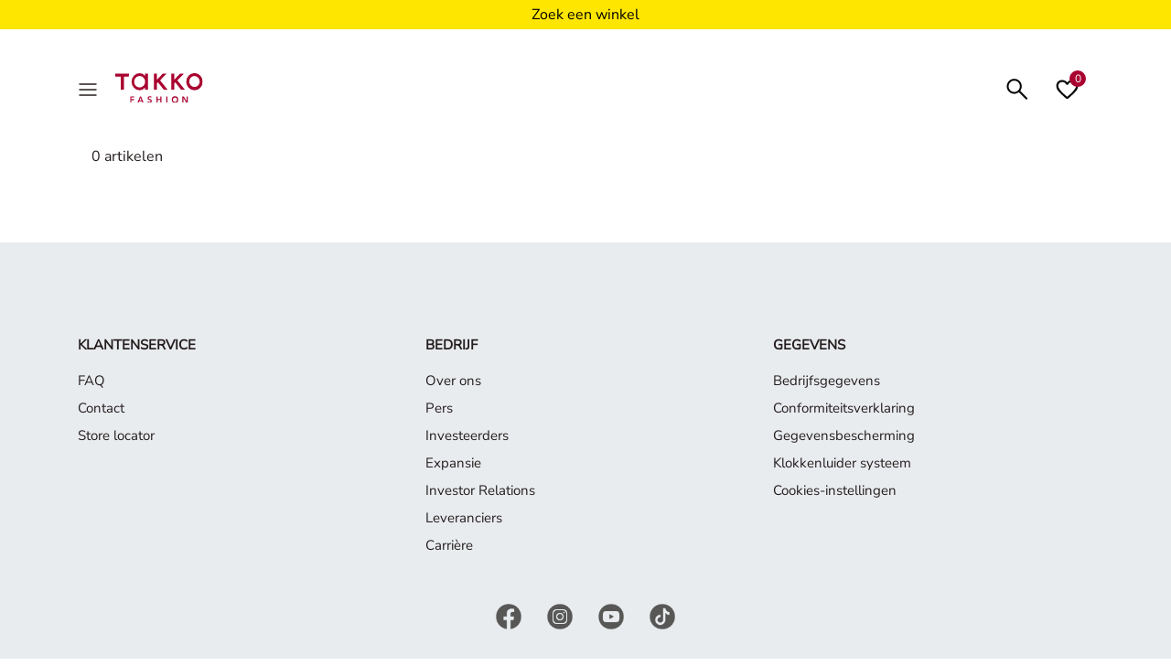

--- FILE ---
content_type: text/html;charset=UTF-8
request_url: https://www.takko.com/nl-be/dames/zwemkleding/bikini/
body_size: 21031
content:
<!DOCTYPE html>
<html lang="nl">
    





















<head>


    
        <script>if(!("gdprAppliesGlobally" in window)){window.gdprAppliesGlobally=true}if(!("cmp_id" in window)||window.cmp_id<1){window.cmp_id=0}if(!("cmp_cdid" in window)){window.cmp_cdid="72440edb61902"}if(!("cmp_params" in window)){window.cmp_params=""}if(!("cmp_host" in window)){window.cmp_host="b.delivery.consentmanager.net"}if(!("cmp_cdn" in window)){window.cmp_cdn="cdn.consentmanager.net"}if(!("cmp_proto" in window)){window.cmp_proto="https:"}if(!("cmp_codesrc" in window)){window.cmp_codesrc="0"}window.cmp_getsupportedLangs=function(){var b=["DE","EN","FR","IT","NO","DA","FI","ES","PT","RO","BG","ET","EL","GA","HR","LV","LT","MT","NL","PL","SV","SK","SL","CS","HU","RU","SR","ZH","TR","UK","AR","BS","JA","CY"];if("cmp_customlanguages" in window){for(var a=0;a<window.cmp_customlanguages.length;a++){b.push(window.cmp_customlanguages[a].l.toUpperCase())}}return b};window.cmp_getRTLLangs=function(){var a=["AR"];if("cmp_customlanguages" in window){for(var b=0;b<window.cmp_customlanguages.length;b++){if("r" in window.cmp_customlanguages[b]&&window.cmp_customlanguages[b].r){a.push(window.cmp_customlanguages[b].l)}}}return a};window.cmp_getlang=function(a){if(typeof(a)!="boolean"){a=true}if(a&&typeof(cmp_getlang.usedlang)=="string"&&cmp_getlang.usedlang!==""){return cmp_getlang.usedlang}return window.cmp_getlangs()[0]};window.cmp_extractlang=function(a){if(a.indexOf("cmplang=")!=-1){a=a.substr(a.indexOf("cmplang=")+8,2).toUpperCase();if(a.indexOf("&")!=-1){a=a.substr(0,a.indexOf("&"))}}else{a=""}return a};window.cmp_getlangs=function(){var g=window.cmp_getsupportedLangs();var c=[];var f=location.hash;var e=location.search;var j="cmp_params" in window?window.cmp_params:"";var a="languages" in navigator?navigator.languages:[];if(cmp_extractlang(f)!=""){c.push(cmp_extractlang(f))}else{if(cmp_extractlang(e)!=""){c.push(cmp_extractlang(e))}else{if(cmp_extractlang(j)!=""){c.push(cmp_extractlang(j))}else{if("cmp_setlang" in window&&window.cmp_setlang!=""){c.push(window.cmp_setlang.toUpperCase())}else{if("cmp_langdetect" in window&&window.cmp_langdetect==1){c.push(window.cmp_getPageLang())}else{if(a.length>0){for(var d=0;d<a.length;d++){c.push(a[d])}}if("language" in navigator){c.push(navigator.language)}if("userLanguage" in navigator){c.push(navigator.userLanguage)}}}}}}var h=[];for(var d=0;d<c.length;d++){var b=c[d].toUpperCase();if(b.length<2){continue}if(g.indexOf(b)!=-1){h.push(b)}else{if(b.indexOf("-")!=-1){b=b.substr(0,2)}if(g.indexOf(b)!=-1){h.push(b)}}}if(h.length==0&&typeof(cmp_getlang.defaultlang)=="string"&&cmp_getlang.defaultlang!==""){return[cmp_getlang.defaultlang.toUpperCase()]}else{return h.length>0?h:["EN"]}};window.cmp_getPageLangs=function(){var a=window.cmp_getXMLLang();if(a!=""){a=[a.toUpperCase()]}else{a=[]}a=a.concat(window.cmp_getLangsFromURL());return a.length>0?a:["EN"]};window.cmp_getPageLang=function(){var a=window.cmp_getPageLangs();return a.length>0?a[0]:""};window.cmp_getLangsFromURL=function(){var c=window.cmp_getsupportedLangs();var b=location;var m="toUpperCase";var g=b.hostname[m]()+".";var a=b.pathname[m]()+"/";a=a.split("_").join("-");var f=[];for(var e=0;e<c.length;e++){var j=a.substring(0,c[e].length+1);if(g.substring(0,c[e].length+1)==c[e]+"."){f.push(c[e][m]())}else{if(c[e].length==5){var k=c[e].substring(3,5)+"-"+c[e].substring(0,2);if(g.substring(0,k.length+1)==k+"."){f.push(c[e][m]())}}else{if(j==c[e]+"/"||j=="/"+c[e]){f.push(c[e][m]())}else{if(j==c[e].replace("-","/")+"/"||j=="/"+c[e].replace("-","/")){f.push(c[e][m]())}else{if(c[e].length==5){var k=c[e].substring(3,5)+"-"+c[e].substring(0,2);var h=a.substring(0,k.length+1);if(h==k+"/"||h==k.replace("-","/")+"/"){f.push(c[e][m]())}}}}}}}return f};window.cmp_getXMLLang=function(){var c=document.getElementsByTagName("html");if(c.length>0){c=c[0]}else{c=document.documentElement}if(c&&c.getAttribute){var a=c.getAttribute("xml:lang");if(typeof(a)!="string"||a==""){a=c.getAttribute("lang")}if(typeof(a)=="string"&&a!=""){var b=window.cmp_getsupportedLangs();return b.indexOf(a.toUpperCase())!=-1||b.indexOf(a.substr(0,2).toUpperCase())!=-1?a:""}else{return""}}};(function(){var C=document;var D=C.getElementsByTagName;var o=window;var t="";var h="";var k="";var E=function(e){var i="cmp_"+e;e="cmp"+e+"=";var d="";var l=e.length;var I=location;var J=I.hash;var w=I.search;var u=J.indexOf(e);var H=w.indexOf(e);if(u!=-1){d=J.substring(u+l,9999)}else{if(H!=-1){d=w.substring(H+l,9999)}else{return i in o&&typeof(o[i])!=="function"?o[i]:""}}var G=d.indexOf("&");if(G!=-1){d=d.substring(0,G)}return d};var j=E("lang");if(j!=""){t=j;k=t}else{if("cmp_getlang" in o){t=o.cmp_getlang().toLowerCase();h=o.cmp_getlangs().slice(0,3).join("_");k=o.cmp_getPageLangs().slice(0,3).join("_");if("cmp_customlanguages" in o){var m=o.cmp_customlanguages;for(var y=0;y<m.length;y++){var a=m[y].l.toLowerCase();if(a==t){t="en"}}}}}var q=("cmp_proto" in o)?o.cmp_proto:"https:";if(q!="http:"&&q!="https:"){q="https:"}var n=("cmp_ref" in o)?o.cmp_ref:location.href;if(n.length>300){n=n.substring(0,300)}var A=function(d){var K=C.createElement("script");K.setAttribute("data-cmp-ab","1");K.type="text/javascript";K.async=true;K.src=d;var J=["body","div","span","script","head"];var w="currentScript";var H="parentElement";var l="appendChild";var I="body";if(C[w]&&C[w][H]){C[w][H][l](K)}else{if(C[I]){C[I][l](K)}else{for(var u=0;u<J.length;u++){var G=D(J[u]);if(G.length>0){G[0][l](K);break}}}}};var b=E("design");var c=E("regulationkey");var z=E("gppkey");var s=E("att");var f=o.encodeURIComponent;var g;try{g=C.cookie.length>0}catch(B){g=false}var x=E("darkmode");if(x=="0"){x=0}else{if(x=="1"){x=1}else{try{if("matchMedia" in window&&window.matchMedia){var F=window.matchMedia("(prefers-color-scheme: dark)");if("matches" in F&&F.matches){x=1}}}catch(B){x=0}}}var p=q+"//"+o.cmp_host+"/delivery/cmp.php?";p+=("cmp_id" in o&&o.cmp_id>0?"id="+o.cmp_id:"")+("cmp_cdid" in o?"&cdid="+o.cmp_cdid:"")+"&h="+f(n);p+=(b!=""?"&cmpdesign="+f(b):"")+(c!=""?"&cmpregulationkey="+f(c):"")+(z!=""?"&cmpgppkey="+f(z):"");p+=(s!=""?"&cmpatt="+f(s):"")+("cmp_params" in o?"&"+o.cmp_params:"")+(g?"&__cmpfcc=1":"");p+=(x>0?"&cmpdarkmode=1":"");A(p+"&l="+f(t)+"&ls="+f(h)+"&lp="+f(k)+"&o="+(new Date()).getTime());var r="js";var v=E("debugunminimized")!=""?"":".min";if(E("debugcoverage")=="1"){r="instrumented";v=""}if(E("debugtest")=="1"){r="jstests";v=""}A(q+"//"+o.cmp_cdn+"/delivery/"+r+"/cmp_final"+v+".js")})();window.cmp_rc=function(c,b){var l;try{l=document.cookie}catch(h){l=""}var j="";var f=0;var g=false;while(l!=""&&f<100){f++;while(l.substr(0,1)==" "){l=l.substr(1,l.length)}var k=l.substring(0,l.indexOf("="));if(l.indexOf(";")!=-1){var m=l.substring(l.indexOf("=")+1,l.indexOf(";"))}else{var m=l.substr(l.indexOf("=")+1,l.length)}if(c==k){j=m;g=true}var d=l.indexOf(";")+1;if(d==0){d=l.length}l=l.substring(d,l.length)}if(!g&&typeof(b)=="string"){j=b}return(j)};window.cmp_stub=function(){var a=arguments;__cmp.a=__cmp.a||[];if(!a.length){return __cmp.a}else{if(a[0]==="ping"){if(a[1]===2){a[2]({gdprApplies:gdprAppliesGlobally,cmpLoaded:false,cmpStatus:"stub",displayStatus:"hidden",apiVersion:"2.2",cmpId:31},true)}else{a[2](false,true)}}else{if(a[0]==="getUSPData"){a[2]({version:1,uspString:window.cmp_rc("__cmpccpausps","1---")},true)}else{if(a[0]==="getTCData"){__cmp.a.push([].slice.apply(a))}else{if(a[0]==="addEventListener"||a[0]==="removeEventListener"){__cmp.a.push([].slice.apply(a))}else{if(a.length==4&&a[3]===false){a[2]({},false)}else{__cmp.a.push([].slice.apply(a))}}}}}}};window.cmp_dsastub=function(){var a=arguments;a[0]="dsa."+a[0];window.cmp_gppstub(a)};window.cmp_gppstub=function(){var c=arguments;__gpp.q=__gpp.q||[];if(!c.length){return __gpp.q}var h=c[0];var g=c.length>1?c[1]:null;var f=c.length>2?c[2]:null;var a=null;var j=false;if(h==="ping"){a=window.cmp_gpp_ping();j=true}else{if(h==="addEventListener"){__gpp.e=__gpp.e||[];if(!("lastId" in __gpp)){__gpp.lastId=0}__gpp.lastId++;var d=__gpp.lastId;__gpp.e.push({id:d,callback:g});a={eventName:"listenerRegistered",listenerId:d,data:true,pingData:window.cmp_gpp_ping()};j=true}else{if(h==="removeEventListener"){__gpp.e=__gpp.e||[];a=false;for(var e=0;e<__gpp.e.length;e++){if(__gpp.e[e].id==f){__gpp.e[e].splice(e,1);a=true;break}}j=true}else{__gpp.q.push([].slice.apply(c))}}}if(a!==null&&typeof(g)==="function"){g(a,j)}};window.cmp_gpp_ping=function(){return{gppVersion:"1.1",cmpStatus:"stub",cmpDisplayStatus:"hidden",signalStatus:"not ready",supportedAPIs:["2:tcfeuv2","5:tcfcav1","7:usnat","8:usca","9:usva","10:usco","11:usut","12:usct","13:usfl","14:usmt","15:usor","16:ustx"],cmpId:31,sectionList:[],applicableSections:[0],gppString:"",parsedSections:{}}};window.cmp_addFrame=function(b){if(!window.frames[b]){if(document.body){var a=document.createElement("iframe");a.style.cssText="display:none";if("cmp_cdn" in window&&"cmp_ultrablocking" in window&&window.cmp_ultrablocking>0){a.src="//"+window.cmp_cdn+"/delivery/empty.html"}a.name=b;a.setAttribute("title","Intentionally hidden, please ignore");a.setAttribute("role","none");a.setAttribute("tabindex","-1");document.body.appendChild(a)}else{window.setTimeout(window.cmp_addFrame,10,b)}}};window.cmp_msghandler=function(d){var a=typeof d.data==="string";try{var c=a?JSON.parse(d.data):d.data}catch(f){var c=null}if(typeof(c)==="object"&&c!==null&&"__cmpCall" in c){var b=c.__cmpCall;window.__cmp(b.command,b.parameter,function(h,g){var e={__cmpReturn:{returnValue:h,success:g,callId:b.callId}};d.source.postMessage(a?JSON.stringify(e):e,"*")})}if(typeof(c)==="object"&&c!==null&&"__uspapiCall" in c){var b=c.__uspapiCall;window.__uspapi(b.command,b.version,function(h,g){var e={__uspapiReturn:{returnValue:h,success:g,callId:b.callId}};d.source.postMessage(a?JSON.stringify(e):e,"*")})}if(typeof(c)==="object"&&c!==null&&"__tcfapiCall" in c){var b=c.__tcfapiCall;window.__tcfapi(b.command,b.version,function(h,g){var e={__tcfapiReturn:{returnValue:h,success:g,callId:b.callId}};d.source.postMessage(a?JSON.stringify(e):e,"*")},b.parameter)}if(typeof(c)==="object"&&c!==null&&"__gppCall" in c){var b=c.__gppCall;window.__gpp(b.command,function(h,g){var e={__gppReturn:{returnValue:h,success:g,callId:b.callId}};d.source.postMessage(a?JSON.stringify(e):e,"*")},"parameter" in b?b.parameter:null,"version" in b?b.version:1)}if(typeof(c)==="object"&&c!==null&&"__dsaCall" in c){var b=c.__dsaCall;window.__dsa(b.command,function(h,g){var e={__dsaReturn:{returnValue:h,success:g,callId:b.callId}};d.source.postMessage(a?JSON.stringify(e):e,"*")},"parameter" in b?b.parameter:null,"version" in b?b.version:1)}};window.cmp_setStub=function(a){if(!(a in window)||(typeof(window[a])!=="function"&&typeof(window[a])!=="object"&&(typeof(window[a])==="undefined"||window[a]!==null))){window[a]=window.cmp_stub;window[a].msgHandler=window.cmp_msghandler;window.addEventListener("message",window.cmp_msghandler,false)}};window.cmp_setGppStub=function(a){if(!(a in window)||(typeof(window[a])!=="function"&&typeof(window[a])!=="object"&&(typeof(window[a])==="undefined"||window[a]!==null))){window[a]=window.cmp_gppstub;window[a].msgHandler=window.cmp_msghandler;window.addEventListener("message",window.cmp_msghandler,false)}};if(!("cmp_noiframepixel" in window)){window.cmp_addFrame("__cmpLocator")}if((!("cmp_disableusp" in window)||!window.cmp_disableusp)&&!("cmp_noiframepixel" in window)){window.cmp_addFrame("__uspapiLocator")}if((!("cmp_disabletcf" in window)||!window.cmp_disabletcf)&&!("cmp_noiframepixel" in window)){window.cmp_addFrame("__tcfapiLocator")}if((!("cmp_disablegpp" in window)||!window.cmp_disablegpp)&&!("cmp_noiframepixel" in window)){window.cmp_addFrame("__gppLocator")}if((!("cmp_disabledsa" in window)||!window.cmp_disabledsa)&&!("cmp_noiframepixel" in window)){window.cmp_addFrame("__dsaLocator")}window.cmp_setStub("__cmp");if(!("cmp_disabletcf" in window)||!window.cmp_disabletcf){window.cmp_setStub("__tcfapi")}if(!("cmp_disableusp" in window)||!window.cmp_disableusp){window.cmp_setStub("__uspapi")}if(!("cmp_disablegpp" in window)||!window.cmp_disablegpp){window.cmp_setGppStub("__gpp")}if(!("cmp_disabledsa" in window)||!window.cmp_disabledsa){window.cmp_setGppStub("__dsa")};</script>
    





	
	
		
	


<!--[if gt IE 9]><!-->
<script>
    var jsPublicPath = "/on/demandware.static/Sites-INT-Site/-/nl_BE/v1769495694989/js/";
    var sessionIntegrityURL = "/on/demandware.store/Sites-INT-Site/nl_BE/Request-VerifySessionIntegrity";
    var homepageCountryCheckURL = "/on/demandware.store/Sites-INT-Site/nl_BE/Home-CheckCountryPreference";
    var minicartURL = "/on/demandware.store/Sites-INT-Site/nl_BE/Cart-MiniCart";
    var accountHeaderURL = "/on/demandware.store/Sites-INT-Site/nl_BE/Account-HeaderDetails";
    var wishlistHeartViewURL = "/on/demandware.store/Sites-INT-Site/nl_BE/Wishlist-WishlistHeartView";
    var pageSpecificData = "/on/demandware.store/Sites-INT-Site/nl_BE/Product-GetDetails";
    var pageSpecificRecommendations = "/on/demandware.store/Sites-INT-Site/nl_BE/Product-GetRecommendations";
    var pipelinePath = "https://www.takko.com/on/demandware.store/Sites-INT-Site/nl_BE/Search-Show?cgid=women_swimwear_bikini";
</script>


<script async type="text/javascript" src="/on/demandware.static/Sites-INT-Site/-/nl_BE/v1769495694989/js/sessionIntegrity.js"></script>

<script defer type="text/javascript" src="/on/demandware.static/Sites-INT-Site/-/nl_BE/v1769495694989/js/lazyload.js"></script>


<script type="text/javascript">

(function(){
window.ResourcesGTM = {"softLoggedIn":false,"justLoggedIn":null,"justAppLoggedIn":null,"registration":null,"coRegistration":null,"coLogin":null,"coGuest":null,"DOIconf":null,"isNLReg":null,"age":0,"gender":"other","isApp":null,"instanceType":"production","country":"be","language":"nl"};
}());</script>


<script defer type="text/javascript" src="/on/demandware.static/Sites-INT-Site/-/nl_BE/v1769495694989/js/libraries.js"></script>
<script defer type="text/javascript" src="/on/demandware.static/Sites-INT-Site/-/nl_BE/v1769495694989/js/main.js"></script>


<script defer type="text/javascript" src="/on/demandware.static/Sites-INT-Site/-/nl_BE/v1769495694989/js/einstein-recommendations.js"></script>



    <script defer
        type="text/javascript"
        src="/on/demandware.static/Sites-INT-Site/-/nl_BE/v1769495694989/js/wishlist.js"
        
    ></script>

    <script defer
        type="text/javascript"
        src="/on/demandware.static/Sites-INT-Site/-/nl_BE/v1769495694989/js/search.js"
        
    ></script>



<script defer type="text/javascript" src="/on/demandware.static/Sites-INT-Site/-/nl_BE/v1769495694989/js/webview.js"></script>

<!--<![endif]-->
<meta charset='UTF-8'/>
<meta http-equiv="x-ua-compatible" content="ie=edge"/>
<meta name="viewport" content="width=device-width, initial-scale=1"/>
<meta name="p:domain_verify" content="3bc324e3e75a1079bf669a16e65f3788"/>

<meta name="facebook-domain-verification" content="phem5h6l2l25vdh3oy2su7qqa6i126" />





    



    <meta name="apple-itunes-app" content="app-id=1570110927">



    <meta name="description" content="Takko Fashion"/>





    <title>Bikini</title>


<link href="/on/demandware.static/Sites-INT-Site/-/default/dw44d42d34/images/favicons/favicon.ico" rel="shortcut icon" />

<link rel="stylesheet" href="/on/demandware.static/Sites-INT-Site/-/nl_BE/v1769495694989/css/global.css" />

    <style>
        .hideBrandSite {
            display: none !important;
        }
    </style>





    <link rel="stylesheet" href="/on/demandware.static/Sites-INT-Site/-/nl_BE/v1769495694989/css/search.css"  />









<script>
window.isGA4Enabled = true;
</script>


<!-- Google Tag Manager -->
<script>(function(w,d,s,l,i){w[l]=w[l]||[];w[l].push({'gtm.start':
new Date().getTime(),event:'gtm.js'});var f=d.getElementsByTagName(s)[0],
j=d.createElement(s),dl=l!='dataLayer'?'&l='+l:'';j.async=true;j.src=
'//www.googletagmanager.com/gtm.js?id='+i+dl;f.parentNode.insertBefore(j,f);
})(window,document,'script','dataLayer','GTM-KQX794');</script>
<!-- End Google Tag Manager -->









<link rel="stylesheet" href="/on/demandware.static/Sites-INT-Site/-/nl_BE/v1769495694989/css/skin/skin.css" />

    <link rel="canonical" href="https://www.takko.com/nl-be/dames/zwemkleding/bikini/"/>



    
    
        
            
                    
                    
                        <link rel="alternate" hreflang="de-de" href="https://www.takko.com/de-de/damen/bademode/bikinis/"/>
                    
            
        
            
                    
                    
                        <link rel="alternate" hreflang="de-at" href="https://www.takko.com/de-at/damen/bademode/bikini/"/>
                    
            
        
            
                    
                    
                        <link rel="alternate" hreflang="nl-nl" href="https://www.takko.com/nl-nl/dames/zwemkleding/bikini/"/>
                    
            
        
            
                    
                    
                        <link rel="alternate" hreflang="it-it" href="https://www.takko.com/it-it/donna/costumi-da-bagno/bikini/"/>
                    
            
        
            
                    
                    
                        <link rel="alternate" hreflang="sk-sk" href="https://www.takko.com/sk-sk/d%C3%A1my/plavky%C2%A0/bikiny/"/>
                    
            
        
            
                    
                    
                        <link rel="alternate" hreflang="cs-cz" href="https://www.takko.com/cs-cz/zeny/plavky/bikinova/"/>
                    
            
        
            
                    
                    
                        <link rel="alternate" hreflang="pl-pl" href="https://www.takko.com/pl-pl/panie/moda-pla%C5%BCowa/bikini/"/>
                    
            
        
            
                    
                    
                        <link rel="alternate" hreflang="ro-ro" href="https://www.takko.com/ro-ro/femei/costume-de-baie/bikini/"/>
                    
            
        
            
                    
                    
                        <link rel="alternate" hreflang="hu-hu" href="https://www.takko.com/hu-hu/n%C5%91i/stranddivat/bikini/"/>
                    
            
        
            
                    
                    
                        <link rel="alternate" hreflang="fr-fr" href="https://www.takko.com/fr-fr/femmes/maillots-de-bain/bikini/"/>
                    
            
        
            
                    
                    
                        <link rel="alternate" hreflang="nl-be" href="https://www.takko.com/nl-be/dames/zwemkleding/bikini/"/>
                    
            
        
            
                    
                    
                        <link rel="alternate" hreflang="sl-si" href="https://www.takko.com/sl-si/%C5%BEenske/kopalna-moda/bikini/"/>
                    
            
        
            
                    
                    
                        <link rel="alternate" hreflang="et-ee" href="https://www.takko.com/et-ee/naised/ujumisriided/bikiinid/"/>
                    
            
        
            
                    
                    
                        <link rel="alternate" hreflang="lt-lt" href="https://www.takko.com/lt-lt/moterims/maudymosi-drabu%C5%BEiai/bikini/"/>
                    
            
        
            
                    
                    
                        <link rel="alternate" hreflang="de-ch" href="https://www.takko.com/de-ch/damen/bademode/bikinis/"/>
                    
            
        
            
                    
                    
                        <link rel="alternate" hreflang="hr-hr" href="https://www.takko.com/hr-hr/%C5%BEene/kupa%C4%87i-program/bikini/"/>
                    
            
        
            
                    
                    
                        <link rel="alternate" hreflang="sr-rs" href="https://www.takko.com/sr-rs/%C5%BEene/kupa%C4%87i-program/bikini/"/>
                    
            
        
        
        <link rel="alternate" hreflang="x-default" href="https://www.takko.com/"/>
    




    
    <meta name="robots" content="index, follow" />








<div id="login-error-info-message-wrapper">
    <info-message class="d-none" success id="login-error-info-message" reveal-duration=''>
    </info-message>
</div>

<div id="delete-account-message-wrapper">
    <info-message class="d-none" success id="delete-account-message" reveal-duration=''>
    </info-message>
</div>

<div id="delete-account-error-message-wrapper">
    <info-message class="d-none" success id="delete-account-error-message" reveal-duration=''>
    </info-message>
</div>

<div id="coupon-error-message-wrapper" role="alert"></div>



    




















    
    <script type="text/javascript">//<!--
/* <![CDATA[ (head-active_data.js) */
var dw = (window.dw || {});
dw.ac = {
    _analytics: null,
    _events: [],
    _category: "",
    _searchData: "",
    _anact: "",
    _anact_nohit_tag: "",
    _analytics_enabled: "true",
    _timeZone: "Europe/Berlin",
    _capture: function(configs) {
        if (Object.prototype.toString.call(configs) === "[object Array]") {
            configs.forEach(captureObject);
            return;
        }
        dw.ac._events.push(configs);
    },
	capture: function() { 
		dw.ac._capture(arguments);
		// send to CQ as well:
		if (window.CQuotient) {
			window.CQuotient.trackEventsFromAC(arguments);
		}
	},
    EV_PRD_SEARCHHIT: "searchhit",
    EV_PRD_DETAIL: "detail",
    EV_PRD_RECOMMENDATION: "recommendation",
    EV_PRD_SETPRODUCT: "setproduct",
    applyContext: function(context) {
        if (typeof context === "object" && context.hasOwnProperty("category")) {
        	dw.ac._category = context.category;
        }
        if (typeof context === "object" && context.hasOwnProperty("searchData")) {
        	dw.ac._searchData = context.searchData;
        }
    },
    setDWAnalytics: function(analytics) {
        dw.ac._analytics = analytics;
    },
    eventsIsEmpty: function() {
        return 0 == dw.ac._events.length;
    }
};
/* ]]> */
// -->
</script>
<script type="text/javascript">//<!--
/* <![CDATA[ (head-cquotient.js) */
var CQuotient = window.CQuotient = {};
CQuotient.clientId = 'abbh-INT';
CQuotient.realm = 'ABBH';
CQuotient.siteId = 'INT';
CQuotient.instanceType = 'prd';
CQuotient.locale = 'nl_BE';
CQuotient.fbPixelId = '__UNKNOWN__';
CQuotient.activities = [];
CQuotient.cqcid='';
CQuotient.cquid='';
CQuotient.cqeid='';
CQuotient.cqlid='';
CQuotient.apiHost='api.cquotient.com';
/* Turn this on to test against Staging Einstein */
/* CQuotient.useTest= true; */
CQuotient.useTest = ('true' === 'false');
CQuotient.initFromCookies = function () {
	var ca = document.cookie.split(';');
	for(var i=0;i < ca.length;i++) {
	  var c = ca[i];
	  while (c.charAt(0)==' ') c = c.substring(1,c.length);
	  if (c.indexOf('cqcid=') == 0) {
		CQuotient.cqcid=c.substring('cqcid='.length,c.length);
	  } else if (c.indexOf('cquid=') == 0) {
		  var value = c.substring('cquid='.length,c.length);
		  if (value) {
		  	var split_value = value.split("|", 3);
		  	if (split_value.length > 0) {
			  CQuotient.cquid=split_value[0];
		  	}
		  	if (split_value.length > 1) {
			  CQuotient.cqeid=split_value[1];
		  	}
		  	if (split_value.length > 2) {
			  CQuotient.cqlid=split_value[2];
		  	}
		  }
	  }
	}
}
CQuotient.getCQCookieId = function () {
	if(window.CQuotient.cqcid == '')
		window.CQuotient.initFromCookies();
	return window.CQuotient.cqcid;
};
CQuotient.getCQUserId = function () {
	if(window.CQuotient.cquid == '')
		window.CQuotient.initFromCookies();
	return window.CQuotient.cquid;
};
CQuotient.getCQHashedEmail = function () {
	if(window.CQuotient.cqeid == '')
		window.CQuotient.initFromCookies();
	return window.CQuotient.cqeid;
};
CQuotient.getCQHashedLogin = function () {
	if(window.CQuotient.cqlid == '')
		window.CQuotient.initFromCookies();
	return window.CQuotient.cqlid;
};
CQuotient.trackEventsFromAC = function (/* Object or Array */ events) {
try {
	if (Object.prototype.toString.call(events) === "[object Array]") {
		events.forEach(_trackASingleCQEvent);
	} else {
		CQuotient._trackASingleCQEvent(events);
	}
} catch(err) {}
};
CQuotient._trackASingleCQEvent = function ( /* Object */ event) {
	if (event && event.id) {
		if (event.type === dw.ac.EV_PRD_DETAIL) {
			CQuotient.trackViewProduct( {id:'', alt_id: event.id, type: 'raw_sku'} );
		} // not handling the other dw.ac.* events currently
	}
};
CQuotient.trackViewProduct = function(/* Object */ cqParamData){
	var cq_params = {};
	cq_params.cookieId = CQuotient.getCQCookieId();
	cq_params.userId = CQuotient.getCQUserId();
	cq_params.emailId = CQuotient.getCQHashedEmail();
	cq_params.loginId = CQuotient.getCQHashedLogin();
	cq_params.product = cqParamData.product;
	cq_params.realm = cqParamData.realm;
	cq_params.siteId = cqParamData.siteId;
	cq_params.instanceType = cqParamData.instanceType;
	cq_params.locale = CQuotient.locale;
	
	if(CQuotient.sendActivity) {
		CQuotient.sendActivity(CQuotient.clientId, 'viewProduct', cq_params);
	} else {
		CQuotient.activities.push({activityType: 'viewProduct', parameters: cq_params});
	}
};
/* ]]> */
// -->
</script>





    <meta property="og:title" content="Bikini" />



    <meta property="og:url" content="https://www.takko.com/nl-be/dames/zwemkleding/bikini/" />



    <meta property="og:image" content="https://www.takko.com/on/demandware.static/Sites-INT-Site/-/default/dw05e3f367/images/logo.svg" />



    <meta property="og:description" content="Takko Fashion"/>

</head>
<body data-page-type="categoryproductlist">

<script id="app-check">
    try {
        function hasAppParam() {
            const urlParams = new URLSearchParams(window.location.search);
            return urlParams.get('isApp') === 'true';
        }

        if (document.cookie.includes('isApp=true')) {
            document.body.classList.add('is-app');
        } else if (hasAppParam()) {
            document.body.classList.add('is-app');
        } else if (window.localStorage.getItem('isApp') === 'true') {
            document.body.classList.add('is-app');
        }
    } catch (e) {
        console.error(e);
    }
</script>

<span class="d-none" id="dynamicYieldCallEventURL" data-url="/on/demandware.store/Sites-INT-Site/nl_BE/DynamicYield-GetAPIProperties"></span>
<span class="d-none" id="dynamicYieldAPIServerCallEventURL" data-url="/on/demandware.store/Sites-INT-Site/nl_BE/DynamicYield-APIServerCall"></span>






<!-- Google Tag Manager -->
<noscript><iframe src="//www.googletagmanager.com/ns.html?id=GTM-KQX794"
height="0" width="0" style="display:none;visibility:hidden"></iframe></noscript>
<!-- End Google Tag Manager -->


<div class="page" data-action="Search-Show" data-querystring="cgid=women_swimwear_bikini" >


















<header class="main-header app-hidden">
    
    
        <div class="container app-banner-wrapper">
    <script>
        function checkCookie(name) {
            var cookies = document.cookie.split(';');
            for(let i=0;i < cookies.length;i++) {
                let cookie = cookies[i];
                let cookieName, cookieValue;
                [cookieName, cookieValue] = cookie.split('=');
                if (cookieName.trim() === name && cookieValue.trim() === 'true') {
                    return true;
                }
            }
            return false;
        }
        function isMobileTablet(){
            var check = false;
            (function(a){
                if(/(android|bb\d+|meego).+mobile|avantgo|bada\/|blackberry|blazer|compal|elaine|fennec|hiptop|iemobile|ip(hone|od)|iris|kindle|lge |maemo|midp|mmp|mobile.+firefox|netfront|opera m(ob|in)i|palm( os)?|phone|p(ixi|re)\/|plucker|pocket|psp|series(4|6)0|symbian|treo|up\.(browser|link)|vodafone|wap|windows ce|xda|xiino|android|ipad|playbook|silk/i.test(a)||/1207|6310|6590|3gso|4thp|50[1-6]i|770s|802s|a wa|abac|ac(er|oo|s\-)|ai(ko|rn)|al(av|ca|co)|amoi|an(ex|ny|yw)|aptu|ar(ch|go)|as(te|us)|attw|au(di|\-m|r |s )|avan|be(ck|ll|nq)|bi(lb|rd)|bl(ac|az)|br(e|v)w|bumb|bw\-(n|u)|c55\/|capi|ccwa|cdm\-|cell|chtm|cldc|cmd\-|co(mp|nd)|craw|da(it|ll|ng)|dbte|dc\-s|devi|dica|dmob|do(c|p)o|ds(12|\-d)|el(49|ai)|em(l2|ul)|er(ic|k0)|esl8|ez([4-7]0|os|wa|ze)|fetc|fly(\-|_)|g1 u|g560|gene|gf\-5|g\-mo|go(\.w|od)|gr(ad|un)|haie|hcit|hd\-(m|p|t)|hei\-|hi(pt|ta)|hp( i|ip)|hs\-c|ht(c(\-| |_|a|g|p|s|t)|tp)|hu(aw|tc)|i\-(20|go|ma)|i230|iac( |\-|\/)|ibro|idea|ig01|ikom|im1k|inno|ipaq|iris|ja(t|v)a|jbro|jemu|jigs|kddi|keji|kgt( |\/)|klon|kpt |kwc\-|kyo(c|k)|le(no|xi)|lg( g|\/(k|l|u)|50|54|\-[a-w])|libw|lynx|m1\-w|m3ga|m50\/|ma(te|ui|xo)|mc(01|21|ca)|m\-cr|me(rc|ri)|mi(o8|oa|ts)|mmef|mo(01|02|bi|de|do|t(\-| |o|v)|zz)|mt(50|p1|v )|mwbp|mywa|n10[0-2]|n20[2-3]|n30(0|2)|n50(0|2|5)|n7(0(0|1)|10)|ne((c|m)\-|on|tf|wf|wg|wt)|nok(6|i)|nzph|o2im|op(ti|wv)|oran|owg1|p800|pan(a|d|t)|pdxg|pg(13|\-([1-8]|c))|phil|pire|pl(ay|uc)|pn\-2|po(ck|rt|se)|prox|psio|pt\-g|qa\-a|qc(07|12|21|32|60|\-[2-7]|i\-)|qtek|r380|r600|raks|rim9|ro(ve|zo)|s55\/|sa(ge|ma|mm|ms|ny|va)|sc(01|h\-|oo|p\-)|sdk\/|se(c(\-|0|1)|47|mc|nd|ri)|sgh\-|shar|sie(\-|m)|sk\-0|sl(45|id)|sm(al|ar|b3|it|t5)|so(ft|ny)|sp(01|h\-|v\-|v )|sy(01|mb)|t2(18|50)|t6(00|10|18)|ta(gt|lk)|tcl\-|tdg\-|tel(i|m)|tim\-|t\-mo|to(pl|sh)|ts(70|m\-|m3|m5)|tx\-9|up(\.b|g1|si)|utst|v400|v750|veri|vi(rg|te)|vk(40|5[0-3]|\-v)|vm40|voda|vulc|vx(52|53|60|61|70|80|81|83|85|98)|w3c(\-| )|webc|whit|wi(g |nc|nw)|wmlb|wonu|x700|yas\-|your|zeto|zte\-/i.test(a.substr(0,4))) 
                    check = true;
            })(navigator.userAgent||navigator.vendor||window.opera);
            var ua = window.navigator.userAgent;
            var iOS = !!ua.match(/iPad/i) || !!ua.match(/iPhone/i);
            var webkit = !!ua.match(/WebKit/i);
            var iOSSafari = iOS && webkit && !ua.match(/CriOS/i) && !ua.match(/OPiOS/i);
            if (iOSSafari) {
                return false;
            }
            return check;
        }
        if (!isMobileTablet() || checkCookie('app-banner-close')) {
            let banner = document.getElementsByClassName("app-banner-wrapper");
            if (banner.length > 0) {
                banner[0].classList.add('d-none');
            }
        }
    </script>
    <button type="button" class="btn close-banner" 
            aria-label="Verwijder item {0}">
        <i class="icon-cancel"></i>
    </button>
    <div class="app-info">
        <span class="app-icon-wrapper">
            <img class='app-icon' src="/on/demandware.static/Sites-INT-Site/-/default/dw86baf040/images/svg/icons/app_icon.svg" alt=""/>
        </span>
        <div class="app-info-text">
            <div class="app-info-title">
                TAKKO FRIENDS APP
            </div>
            <div class="app-info-subtitle">
                Ontdek trends en coupons
            </div>
        </div>
    </div>
    <div class="app-banners-buttons">
        <button type="button" class="btn download-open-app" aria-label="Verwijder item {0}" data-deep-link="takk://app/home_screen/ " data-store-link="https://play.google.com/store/apps/details?id=com.point4more.ios.tak.user.prod">
            Naar de app
        </button>
    </div>
</div>
    
    



<div id="benefitsheader" class="page-designer-slot"><div style="background-color: #ffe600;" class="benefits-header">
<div id="benefits-header-b1e133bb65d74a099e6b09560f" class="benefits-header-content" data-number-of-benefits="1">
    <div class="container-benefits container row d-flex justify-content-center align-items-center swiper" style="color: #000000">
    
        <div class="row benefits-row w-100 d-flex justify-content-center align-items-center swiper-wrapper"><div class="col-lg-4 col-sm-12 one-benefit swiper-slide">
    <a id="text-and-icon-for-benefits-6b33388ad9c791b43e20e590bb" href="https://www.takko.com/nl-be/stores/#!" class="d-flex justify-content-center align-items-center benefits-link">
        

        

        <span style="">Zoek een winkel</span>
    </a>
</div></div>
    

    </div>
</div></div></div>

    <div class="d-none" id="takko-spinner">
    <div class="spinner-wrapper">
        <div class="spinner-circle">
            <div class="circle circle-1">
                <div class="circle-inner"></div>
            </div>
            <div class="circle circle-2">
                <div class="circle-inner"></div>
            </div>
        </div>
    </div>
    <span class="spinner-text">laden...</span>
</div>
    <a href="#maincontent" class="skip" aria-label="Skip to main content">Skip to main content</a>
<a href="#footercontent" class="skip" aria-label="Skip to footer content">Skip to footer content</a>
    <div class="nav-header container" role="header">
        <div class="h-100 p-0 col-12">
            <div class="brand-icons row h-100">
                <div class="navbar-toggler-container">
                    <side-drawer-button data-target="#main-menu">
                        <button slot="content" class="navbar-toggler" type="button" data-toggle="side-drawer"
                            aria-controls="main-menu" aria-expanded="false"
                            aria-label="Menu">
                            <img class='menu-burger' src="/on/demandware.static/Sites-INT-Site/-/default/dwcdf311e4/images/burger.svg" alt=""/>
                        </button>
                    </side-drawer-button>
                </div>
                <div class="navigation">
                    <side-drawer id="main-menu" class="d-none" can-be-opened left>
                        <div slot="content" class="main-menu menu-toggleable-left multilevel-dropdown h-100 d-flex">
                            <div class="side-drawer-wrapper">
    <nav class="navbar navbar-expand bg-inverse w-100 flex-column">
        
            
            <div class="close-menu mobile-nav d-flex align-items-center justify-content-between">
                
                    <a href="/on/demandware.store/Sites-INT-Site/nl_BE/Account-ShowCoupons" aria-label="Jouw Coupons" class="coupons-link">
                        <i class="icon-coupon"></i>
                    </a>
                
                <side-drawer-button class="header-search-drawer" data-target="#search-drawer">
    <button slot="content" class="site-search-toggler btn-blank" type="button" data-toggle="side-drawer"
        aria-controls="search-drawer" aria-expanded="false"
        aria-label="Zoeken">
        <img src="/on/demandware.static/Sites-INT-Site/-/default/dw9237b634/images/svg/icons/search.svg" alt=""/>
    </button>
</side-drawer-button>


    <div class="wishlist-wrapper mr-3">
        <a href="https://www.takko.com/nl-be/myaccount/wishlist/" id="my-account">
            <div class="wishlist-heart" data-full-wishlist-msg="The guest customer wishlist is full. Log in or register to be able to save more items.">
                <img src="/on/demandware.static/Sites-INT-Site/-/default/dw0eba293e/images/svg/icons/heart.svg" alt="Verlanglijstje"/>
            </div>
            <div class="wishlist-quantity">
                <span class="text-center vertical-50 d-none"></span>
            </div>
        </a>
    </div>






                <button type="button" class="menu-drawer-close-button close-btn" aria-label="Sluiten">
                    <img src="/on/demandware.static/Sites-INT-Site/-/default/dwfe61fb09/images/svg/icons/close.svg" alt=""/>
                </button>
            </div>
        
        
            <div class="site-search container active">
    <form class="search-form"
        role="search"
        action="/nl-be/suchergebnis/"
        method="get"
        name="simpleSearch">
        <div class="search-form-header d-flex flex-row">
            <div class="search-form-container">
                <button type="submit" class="btn btn-small search-button">
                    <img src="/on/demandware.static/Sites-INT-Site/-/default/dwf7382af8/images/search.svg"
                        alt="Zoeken"/>
                </button>
                <input class="form-control search-field focused"
                    type="text"
                    name="q"
                    value=""
                    placeholder="Zoekterm"
                    role="combobox"
                    aria-describedby="search-assistive-text"
                    aria-haspopup="listbox"
                    aria-owns="search-results"
                    aria-expanded="false"
                    aria-autocomplete="list"
                    aria-activedescendant=""
                    aria-controls="search-results"
                    aria-label="Voer een zoekwoord of artikelnummer in"
                    autocomplete="off" />
                <button type="reset" name="reset-button" class="reset-button d-none" aria-label="Annuleren">
                    <i class="icon-cancel"></i>
                </button>
            </div>
            <button type="button" class="btn-blank search-drawer-close-button close-btn d-md-none">
                Annuleren
            </button>
        </div>
        <span class="d-none suggestions-alert" role="alert"></span>
        <div class="suggestions-wrapper" data-url="/on/demandware.store/Sites-INT-Site/nl_BE/SearchServices-GetSuggestions?q="></div>
        <input type="hidden" value="nl_BE"/>
    </form>
    <div class="recommendation-container">
        <div class="container"></div>
    </div>
    <div class="loading-button-overlay d-none" aria-hidden="true">
        <div class="loading-spinner"></div>
        <div class="loading-text">laden...</div>
    </div>
</div>

        
        <div class="category-swiper-container w-100">
            <div id="category-swiper-wrapper" class="swiper">
                <ul class="swiper-wrapper" role="tablist" aria-label="Categorie&euml;n">
                    
                        
                            
                                
                                
                            
                        
                        <li id="mobile-women"
                            class="swiper-slide mobile-nav-item-wrapper active">
                            <button class="mobile-nav-item text-center btn-blank" data-category-id="women" role="tab"
                                aria-selected="active" aria-controls="women-menu-panel">Dames</button>
                        </li>
                    
                        
                            
                                
                            
                        
                        <li id="mobile-men"
                            class="swiper-slide mobile-nav-item-wrapper ">
                            <button class="mobile-nav-item text-center btn-blank" data-category-id="men" role="tab"
                                aria-selected="" aria-controls="men-menu-panel">Heren</button>
                        </li>
                    
                        
                            
                                
                            
                        
                        <li id="mobile-kids"
                            class="swiper-slide mobile-nav-item-wrapper ">
                            <button class="mobile-nav-item text-center btn-blank" data-category-id="kids" role="tab"
                                aria-selected="" aria-controls="kids-menu-panel">Kinderen</button>
                        </li>
                    
                        
                            
                                
                            
                        
                        <li id="mobile-babys"
                            class="swiper-slide mobile-nav-item-wrapper ">
                            <button class="mobile-nav-item text-center btn-blank" data-category-id="babys" role="tab"
                                aria-selected="" aria-controls="babys-menu-panel">Baby</button>
                        </li>
                    
                        
                            
                                
                            
                        
                        <li id="mobile-sale"
                            class="swiper-slide mobile-nav-item-wrapper ">
                            <button class="mobile-nav-item text-center btn-blank" data-category-id="sale" role="tab"
                                aria-selected="" aria-controls="sale-menu-panel">Promotion</button>
                        </li>
                    
                </ul>
            </div>
        </div>
        <div class="menu-group" role="navigation">
            <div id="category-links" class="category-links-container position-relative">

                <div class="subcategories-mobile-wrapper">
                    
                        


    
    <div id="women-menu-panel" class="mobile-subcategory mobile-women active" role="tabpanel" aria-labelledby="mobile-women">
        
            
            
            
        
            
            
        
            
            
        
            
            
        
            
            
        
            
            
        
            
            
        
            
            
        
            
            
        
            
            
        
            
            
        
            
            
        
            
            
        
            
            
        
            
            
        
            
            
        
            
            
        
            
            
        
            
            
        
            
            
        
            
            
        
            
            
        
            
            
        
            
            
            
        
            
            
        
            
            
        
            
            
        
            
            
        
            
            
        
        <ul class="subcategories-mobile">
            
                
                <li class="subcategory-row app-hidden" data-category="women">
                    <a href="/nl-be/dames/" id="women">
                        <div class="mobile-subcategory-text d-flex">
                            Dames
                            
                        </div>
                        <img src="/on/demandware.static/Sites-INT-Site/-/default/dw5fa67d0f/images/svg/icons/chevron.svg" alt=""/>
                    </a>
                </li>
            
            
                
                
                
                
                    
                        <li class="subcategory-row " data-category="women_all">
                            <a href="/nl-be/dames/alles-tonen/" id="women_all">
                                <div class="mobile-subcategory-text d-flex">
                                    Alles tonen
                                    
                                </div>
                                <img src="/on/demandware.static/Sites-INT-Site/-/default/dw5fa67d0f/images/svg/icons/chevron.svg" alt=""/>
                            </a>
                        </li>
                    
                
            
                
                
                
                    
                        <li class="subcategory-row " data-category="new_women">
                            <a href="/nl-be/dames/nieuw/" id="new_women">
                                <div class="mobile-subcategory-text d-flex">
                                    Nieuw
                                    
                                </div>
                                <img src="/on/demandware.static/Sites-INT-Site/-/default/dw5fa67d0f/images/svg/icons/chevron.svg" alt=""/>
                            </a>
                        </li>
                    
                
            
                
                
                
                    
                        <li class="subcategory-row " data-category="women_sale">
                            <a href="/nl-be/dames/promotion/" id="women_sale">
                                <div class="mobile-subcategory-text d-flex">
                                    Promotion
                                    
                                </div>
                                <img src="/on/demandware.static/Sites-INT-Site/-/default/dw5fa67d0f/images/svg/icons/chevron.svg" alt=""/>
                            </a>
                        </li>
                    
                
            
                
                
                
                    
                        <li class="subcategory-row " data-category="women_sportstyles">
                            <a href="/nl-be/dames/sportstijlen/" id="women_sportstyles">
                                <div class="mobile-subcategory-text d-flex">
                                    Sportstijlen
                                    
                                </div>
                                <img src="/on/demandware.static/Sites-INT-Site/-/default/dw5fa67d0f/images/svg/icons/chevron.svg" alt=""/>
                            </a>
                        </li>
                    
                
            
                
                
                
                    
                        <li class="subcategory-row " data-category="women_jackets">
                            <a href="/nl-be/dames/jassen/" id="women_jackets">
                                <div class="mobile-subcategory-text d-flex">
                                    Jassen
                                    
                                </div>
                                <img src="/on/demandware.static/Sites-INT-Site/-/default/dw5fa67d0f/images/svg/icons/chevron.svg" alt=""/>
                            </a>
                        </li>
                    
                
            
                
                
                
                    
                        <li class="subcategory-row " data-category="women_vests">
                            <a href="/nl-be/dames/vesten/" id="women_vests">
                                <div class="mobile-subcategory-text d-flex">
                                    Vesten
                                    
                                </div>
                                <img src="/on/demandware.static/Sites-INT-Site/-/default/dw5fa67d0f/images/svg/icons/chevron.svg" alt=""/>
                            </a>
                        </li>
                    
                
            
                
                
                
                    
                        <li class="subcategory-row " data-category="women_trousers">
                            <a href="/nl-be/dames/broeken/" id="women_trousers">
                                <div class="mobile-subcategory-text d-flex">
                                    Broeken
                                    
                                </div>
                                <img src="/on/demandware.static/Sites-INT-Site/-/default/dw5fa67d0f/images/svg/icons/chevron.svg" alt=""/>
                            </a>
                        </li>
                    
                
            
                
                
                
                    
                        <li class="subcategory-row " data-category="women_jeans">
                            <a href="/nl-be/dames/jeans/" id="women_jeans">
                                <div class="mobile-subcategory-text d-flex">
                                    Jeans
                                    
                                </div>
                                <img src="/on/demandware.static/Sites-INT-Site/-/default/dw5fa67d0f/images/svg/icons/chevron.svg" alt=""/>
                            </a>
                        </li>
                    
                
            
                
                
                
                    
                        <li class="subcategory-row " data-category="women_pullover_cardigans_pullover">
                            <a href="/nl-be/dames/truien/" id="women_pullover_cardigans_pullover">
                                <div class="mobile-subcategory-text d-flex">
                                    Truien
                                    
                                </div>
                                <img src="/on/demandware.static/Sites-INT-Site/-/default/dw5fa67d0f/images/svg/icons/chevron.svg" alt=""/>
                            </a>
                        </li>
                    
                
            
                
                
                
                    
                        <li class="subcategory-row " data-category="women_pullover_cardigans_cardigans">
                            <a href="/nl-be/dames/kardigani/" id="women_pullover_cardigans_cardigans">
                                <div class="mobile-subcategory-text d-flex">
                                    Kardigani
                                    
                                </div>
                                <img src="/on/demandware.static/Sites-INT-Site/-/default/dw5fa67d0f/images/svg/icons/chevron.svg" alt=""/>
                            </a>
                        </li>
                    
                
            
                
                
                
                    
                        <li class="subcategory-row " data-category="women_dresses_skirts_dresses">
                            <a href="/nl-be/dames/jurken/" id="women_dresses_skirts_dresses">
                                <div class="mobile-subcategory-text d-flex">
                                    Jurken
                                    
                                </div>
                                <img src="/on/demandware.static/Sites-INT-Site/-/default/dw5fa67d0f/images/svg/icons/chevron.svg" alt=""/>
                            </a>
                        </li>
                    
                
            
                
                
                
                    
                        <li class="subcategory-row " data-category="women_sweatjackets">
                            <a href="/nl-be/dames/sweatjacks/" id="women_sweatjackets">
                                <div class="mobile-subcategory-text d-flex">
                                    Sweatjacks
                                    
                                </div>
                                <img src="/on/demandware.static/Sites-INT-Site/-/default/dw5fa67d0f/images/svg/icons/chevron.svg" alt=""/>
                            </a>
                        </li>
                    
                
            
                
                
                
                    
                        <li class="subcategory-row " data-category="women_sweatshirts">
                            <a href="/nl-be/dames/sweatshirts/" id="women_sweatshirts">
                                <div class="mobile-subcategory-text d-flex">
                                    Sweatshirts
                                    
                                </div>
                                <img src="/on/demandware.static/Sites-INT-Site/-/default/dw5fa67d0f/images/svg/icons/chevron.svg" alt=""/>
                            </a>
                        </li>
                    
                
            
                
                
                
                    
                        <li class="subcategory-row " data-category="women_swimwear">
                            <a href="/nl-be/dames/zwemkleding/" id="women_swimwear">
                                <div class="mobile-subcategory-text d-flex">
                                    Zwemkleding
                                    
                                </div>
                                <img src="/on/demandware.static/Sites-INT-Site/-/default/dw5fa67d0f/images/svg/icons/chevron.svg" alt=""/>
                            </a>
                        </li>
                    
                
            
                
                
                
                    
                        <li class="subcategory-row " data-category="women_blouses">
                            <a href="/nl-be/dames/blouses/" id="women_blouses">
                                <div class="mobile-subcategory-text d-flex">
                                    Blouses
                                    
                                </div>
                                <img src="/on/demandware.static/Sites-INT-Site/-/default/dw5fa67d0f/images/svg/icons/chevron.svg" alt=""/>
                            </a>
                        </li>
                    
                
            
                
                
                
                    
                        <li class="subcategory-row " data-category="women_tops_shirts_tshirts">
                            <a href="/nl-be/dames/t-shirts/" id="women_tops_shirts_tshirts">
                                <div class="mobile-subcategory-text d-flex">
                                    T-Shirts
                                    
                                </div>
                                <img src="/on/demandware.static/Sites-INT-Site/-/default/dw5fa67d0f/images/svg/icons/chevron.svg" alt=""/>
                            </a>
                        </li>
                    
                
            
                
                
                
                    
                        <li class="subcategory-row " data-category="women_tops_shirts_tops">
                            <a href="/nl-be/dames/topjes/" id="women_tops_shirts_tops">
                                <div class="mobile-subcategory-text d-flex">
                                    Topjes
                                    
                                </div>
                                <img src="/on/demandware.static/Sites-INT-Site/-/default/dw5fa67d0f/images/svg/icons/chevron.svg" alt=""/>
                            </a>
                        </li>
                    
                
            
                
                
                
                    
                        <li class="subcategory-row " data-category="women_dresses_skirts_skirts">
                            <a href="/nl-be/dames/rokken/" id="women_dresses_skirts_skirts">
                                <div class="mobile-subcategory-text d-flex">
                                    Rokken
                                    
                                </div>
                                <img src="/on/demandware.static/Sites-INT-Site/-/default/dw5fa67d0f/images/svg/icons/chevron.svg" alt=""/>
                            </a>
                        </li>
                    
                
            
                
                
                
                    
                        <li class="subcategory-row " data-category="women_strickmode">
                            <a href="/nl-be/dames/breimode/" id="women_strickmode">
                                <div class="mobile-subcategory-text d-flex">
                                    Breimode
                                    
                                </div>
                                <img src="/on/demandware.static/Sites-INT-Site/-/default/dw5fa67d0f/images/svg/icons/chevron.svg" alt=""/>
                            </a>
                        </li>
                    
                
            
                
                
                
                    
                        <li class="subcategory-row " data-category="women_tops_shirts_long_sleeve">
                            <a href="/nl-be/dames/lange-mouw/" id="women_tops_shirts_long_sleeve">
                                <div class="mobile-subcategory-text d-flex">
                                    Lange mouw
                                    
                                </div>
                                <img src="/on/demandware.static/Sites-INT-Site/-/default/dw5fa67d0f/images/svg/icons/chevron.svg" alt=""/>
                            </a>
                        </li>
                    
                
            
                
                
                
                    
                        <li class="subcategory-row " data-category="women_suits">
                            <a href="/nl-be/dames/pakken/" id="women_suits">
                                <div class="mobile-subcategory-text d-flex">
                                    Pakken
                                    
                                </div>
                                <img src="/on/demandware.static/Sites-INT-Site/-/default/dw5fa67d0f/images/svg/icons/chevron.svg" alt=""/>
                            </a>
                        </li>
                    
                
            
                
                
                
                    
                        <li class="subcategory-row " data-category="women_jackets_blazer_blazer">
                            <a href="/nl-be/dames/blazer/" id="women_jackets_blazer_blazer">
                                <div class="mobile-subcategory-text d-flex">
                                    Blazer
                                    
                                </div>
                                <img src="/on/demandware.static/Sites-INT-Site/-/default/dw5fa67d0f/images/svg/icons/chevron.svg" alt=""/>
                            </a>
                        </li>
                    
                
            
                
                
                
                    
                        <li class="subcategory-row " data-category="women_lingerie">
                            <a href="/nl-be/dames/bodyfashion/" id="women_lingerie">
                                <div class="mobile-subcategory-text d-flex">
                                    Bodyfashion
                                    
                                </div>
                                <img src="/on/demandware.static/Sites-INT-Site/-/default/dw5fa67d0f/images/svg/icons/chevron.svg" alt=""/>
                            </a>
                        </li>
                    
                
            
                
                
                
                
                    
                        <li class="subcategory-row subcategory-header subcategory-header-plus_size " data-category="plus_size">
                            <button type="button" id="subcategry-plus_size" class="btn-blank mobile-subcategory-btn" data-category-id="plus_size" aria-expanded="false" aria-controls="mobile-subcategory-header-plus_size">
                                <span class="mobile-subcategory-text d-flex">
                                    Grote Maten
                                    
                                </span>
                                 <img src="/on/demandware.static/Sites-INT-Site/-/default/dw5fa67d0f/images/svg/icons/chevron.svg" alt=""/>
                            </button>
                            <div id="mobile-subcategory-header-plus_size" class="mobile-inside-subcategory inactive w-100" >
                                <div class="mobile-subcategory-title-wrapper d-flex">
                                    <button class="btn-blank back" type="button" data-back="subcategry-plus_size" aria-label="Terug">
                                        <img src="/on/demandware.static/Sites-INT-Site/-/default/dw5fa67d0f/images/svg/icons/chevron.svg" alt=""/>
                                    </button>
                                    <div class="mobile-subcategory-title">
                                            Grote Maten
                                            
                                    </div>
                                </div>
                                <ul>
                                    
                                        
                                        
                                        <li class="subcategory-row ">
                                            <a href="/nl-be/dames/grote-maten/nieuw/" id="new_plus_size" class="subsubcategory-link">
                                                <div class="mobile-subcategory-text mt-2 d-flex">
                                                    Nieuw
                                                    
                                                </div>
                                                <img src="/on/demandware.static/Sites-INT-Site/-/default/dw5fa67d0f/images/svg/icons/chevron.svg" alt=""/>
                                            </a>
                                        </li>
                                    
                                        
                                        
                                        <li class="subcategory-row ">
                                            <a href="/nl-be/dames/grote-maten/alles-tonen/" id="plussize_all" class="subsubcategory-link">
                                                <div class="mobile-subcategory-text d-flex">
                                                    Alles tonen
                                                    
                                                </div>
                                                <img src="/on/demandware.static/Sites-INT-Site/-/default/dw5fa67d0f/images/svg/icons/chevron.svg" alt=""/>
                                            </a>
                                        </li>
                                    
                                        
                                        
                                        <li class="subcategory-row ">
                                            <a href="/nl-be/grote-maten-damesmode/jacks-dames/" id="plus_size_jackets" class="subsubcategory-link">
                                                <div class="mobile-subcategory-text d-flex">
                                                    Jassen
                                                    
                                                </div>
                                                <img src="/on/demandware.static/Sites-INT-Site/-/default/dw5fa67d0f/images/svg/icons/chevron.svg" alt=""/>
                                            </a>
                                        </li>
                                    
                                        
                                        
                                        <li class="subcategory-row ">
                                            <a href="/nl-be/grote-maten-damesmode/shirts-tops-dames/" id="plus_size_shirts_tops" class="subsubcategory-link">
                                                <div class="mobile-subcategory-text d-flex">
                                                    Shirts &amp; Tops
                                                    
                                                </div>
                                                <img src="/on/demandware.static/Sites-INT-Site/-/default/dw5fa67d0f/images/svg/icons/chevron.svg" alt=""/>
                                            </a>
                                        </li>
                                    
                                        
                                        
                                        <li class="subcategory-row ">
                                            <a href="/nl-be/grote-maten-damesmode/blouses-dames/" id="plus_size_blouses" class="subsubcategory-link">
                                                <div class="mobile-subcategory-text d-flex">
                                                    Blousen
                                                    
                                                </div>
                                                <img src="/on/demandware.static/Sites-INT-Site/-/default/dw5fa67d0f/images/svg/icons/chevron.svg" alt=""/>
                                            </a>
                                        </li>
                                    
                                        
                                        
                                        <li class="subcategory-row ">
                                            <a href="/nl-be/grotee-maten-damesmode/jurken-rokken-dames/" id="plus_size_dresses_skirts" class="subsubcategory-link">
                                                <div class="mobile-subcategory-text d-flex">
                                                    Jurken &amp; Rokken
                                                    
                                                </div>
                                                <img src="/on/demandware.static/Sites-INT-Site/-/default/dw5fa67d0f/images/svg/icons/chevron.svg" alt=""/>
                                            </a>
                                        </li>
                                    
                                        
                                        
                                        <li class="subcategory-row ">
                                            <a href="/nl-be/grote-maten-damesmode/jeans-broeken-dames/" id="plus_size_jeans_trousers" class="subsubcategory-link">
                                                <div class="mobile-subcategory-text d-flex">
                                                    Jeans en Broeken
                                                    
                                                </div>
                                                <img src="/on/demandware.static/Sites-INT-Site/-/default/dw5fa67d0f/images/svg/icons/chevron.svg" alt=""/>
                                            </a>
                                        </li>
                                    
                                        
                                        
                                        <li class="subcategory-row ">
                                            <a href="/nl-be/grote-maten-damesmode/pullovers-vesten-sweatvesten-dames/" id="plus_size_pullover_cardigans_sweatjackets" class="subsubcategory-link">
                                                <div class="mobile-subcategory-text d-flex">
                                                    Truien, Cardigans &amp; Sweatshirts
                                                    
                                                </div>
                                                <img src="/on/demandware.static/Sites-INT-Site/-/default/dw5fa67d0f/images/svg/icons/chevron.svg" alt=""/>
                                            </a>
                                        </li>
                                    
                                        
                                        
                                        <li class="subcategory-row ">
                                            <a href="/nl-be/dames/grote-maten/basics/" id="plus_size_basics" class="subsubcategory-link">
                                                <div class="mobile-subcategory-text d-flex">
                                                    Basics
                                                    
                                                </div>
                                                <img src="/on/demandware.static/Sites-INT-Site/-/default/dw5fa67d0f/images/svg/icons/chevron.svg" alt=""/>
                                            </a>
                                        </li>
                                    
                                        
                                </ul>
                            </div>
                        </li>
                    
                
            
                
                
                
                    
                        <li class="subcategory-row " data-category="women_basics">
                            <a href="/nl-be/dames/basic/" id="women_basics">
                                <div class="mobile-subcategory-text d-flex">
                                    Basic
                                    
                                </div>
                                <img src="/on/demandware.static/Sites-INT-Site/-/default/dw5fa67d0f/images/svg/icons/chevron.svg" alt=""/>
                            </a>
                        </li>
                    
                
            
                
                
                
                    
                        <li class="subcategory-row " data-category="women_accessoires">
                            <a href="/nl-be/dames/accessoires/" id="women_accessoires">
                                <div class="mobile-subcategory-text d-flex">
                                    Accessoires
                                    
                                </div>
                                <img src="/on/demandware.static/Sites-INT-Site/-/default/dw5fa67d0f/images/svg/icons/chevron.svg" alt=""/>
                            </a>
                        </li>
                    
                
            
                
                
                
                    
                        <li class="subcategory-row " data-category="women_sleepwear">
                            <a href="/nl-be/dames/nachtmode/" id="women_sleepwear">
                                <div class="mobile-subcategory-text d-flex">
                                    Nachtmode
                                    
                                </div>
                                <img src="/on/demandware.static/Sites-INT-Site/-/default/dw5fa67d0f/images/svg/icons/chevron.svg" alt=""/>
                            </a>
                        </li>
                    
                
            
                
                
                
                    
                        <li class="subcategory-row " data-category="women_socks_stockings">
                            <a href="/nl-be/dames/sokken-and-kousen/" id="women_socks_stockings">
                                <div class="mobile-subcategory-text d-flex">
                                    Sokken &amp; Kousen
                                    
                                </div>
                                <img src="/on/demandware.static/Sites-INT-Site/-/default/dw5fa67d0f/images/svg/icons/chevron.svg" alt=""/>
                            </a>
                        </li>
                    
                
            
                
                
                
                    
                        <li class="subcategory-row " data-category="women_multipacks">
                            <a href="/nl-be/dames/multipacks/" id="women_multipacks">
                                <div class="mobile-subcategory-text d-flex">
                                    Multipacks
                                    
                                </div>
                                <img src="/on/demandware.static/Sites-INT-Site/-/default/dw5fa67d0f/images/svg/icons/chevron.svg" alt=""/>
                            </a>
                        </li>
                    
                
            
        </ul>
    </div>

                    
                        


    
    <div id="men-menu-panel" class="mobile-subcategory mobile-men inactive" role="tabpanel" aria-labelledby="mobile-men">
        
            
            
            
        
            
            
        
            
            
        
            
            
        
            
            
        
            
            
        
            
            
        
            
            
        
            
            
        
            
            
        
            
            
        
            
            
        
            
            
        
            
            
        
            
            
        
            
            
        
            
            
        
            
            
        
            
            
        
            
            
        
            
            
        
        <ul class="subcategories-mobile">
            
                
                <li class="subcategory-row app-hidden" data-category="men">
                    <a href="/nl-be/herenmode/" id="men">
                        <div class="mobile-subcategory-text d-flex">
                            Overzicht mannen
                            
                        </div>
                        <img src="/on/demandware.static/Sites-INT-Site/-/default/dw5fa67d0f/images/svg/icons/chevron.svg" alt=""/>
                    </a>
                </li>
            
            
                
                
                
                
                    
                        <li class="subcategory-row " data-category="men_all">
                            <a href="/nl-be/heren/alles-tonen/" id="men_all">
                                <div class="mobile-subcategory-text d-flex">
                                    Alles tonen
                                    
                                </div>
                                <img src="/on/demandware.static/Sites-INT-Site/-/default/dw5fa67d0f/images/svg/icons/chevron.svg" alt=""/>
                            </a>
                        </li>
                    
                
            
                
                
                
                    
                        <li class="subcategory-row " data-category="new_men">
                            <a href="/nl-be/heren/nieuw/" id="new_men">
                                <div class="mobile-subcategory-text d-flex">
                                    Nieuw
                                    
                                </div>
                                <img src="/on/demandware.static/Sites-INT-Site/-/default/dw5fa67d0f/images/svg/icons/chevron.svg" alt=""/>
                            </a>
                        </li>
                    
                
            
                
                
                
                    
                        <li class="subcategory-row " data-category="sale-men">
                            <a href="/nl-be/heren/promotion/" id="sale-men">
                                <div class="mobile-subcategory-text d-flex">
                                    Promotion
                                    
                                </div>
                                <img src="/on/demandware.static/Sites-INT-Site/-/default/dw5fa67d0f/images/svg/icons/chevron.svg" alt=""/>
                            </a>
                        </li>
                    
                
            
                
                
                
                    
                        <li class="subcategory-row " data-category="men_jackets">
                            <a href="/nl-be/heren/jassen/" id="men_jackets">
                                <div class="mobile-subcategory-text d-flex">
                                    Jassen
                                    
                                </div>
                                <img src="/on/demandware.static/Sites-INT-Site/-/default/dw5fa67d0f/images/svg/icons/chevron.svg" alt=""/>
                            </a>
                        </li>
                    
                
            
                
                
                
                    
                        <li class="subcategory-row " data-category="men_vests">
                            <a href="/nl-be/heren/bodywarmers/" id="men_vests">
                                <div class="mobile-subcategory-text d-flex">
                                    Bodywarmers
                                    
                                </div>
                                <img src="/on/demandware.static/Sites-INT-Site/-/default/dw5fa67d0f/images/svg/icons/chevron.svg" alt=""/>
                            </a>
                        </li>
                    
                
            
                
                
                
                    
                        <li class="subcategory-row " data-category="men_jeans">
                            <a href="/nl-be/herenmode/jeans-heren/" id="men_jeans">
                                <div class="mobile-subcategory-text d-flex">
                                    Jeans
                                    
                                </div>
                                <img src="/on/demandware.static/Sites-INT-Site/-/default/dw5fa67d0f/images/svg/icons/chevron.svg" alt=""/>
                            </a>
                        </li>
                    
                
            
                
                
                
                    
                        <li class="subcategory-row " data-category="men_trousers">
                            <a href="/nl-be/herenmode/broeken-heren/" id="men_trousers">
                                <div class="mobile-subcategory-text d-flex">
                                    Broeken
                                    
                                </div>
                                <img src="/on/demandware.static/Sites-INT-Site/-/default/dw5fa67d0f/images/svg/icons/chevron.svg" alt=""/>
                            </a>
                        </li>
                    
                
            
                
                
                
                    
                        <li class="subcategory-row " data-category="men_shirts">
                            <a href="/nl-be/herenmode/overhemden-heren/" id="men_shirts">
                                <div class="mobile-subcategory-text d-flex">
                                    Overhemden
                                    
                                </div>
                                <img src="/on/demandware.static/Sites-INT-Site/-/default/dw5fa67d0f/images/svg/icons/chevron.svg" alt=""/>
                            </a>
                        </li>
                    
                
            
                
                
                
                    
                        <li class="subcategory-row " data-category="men_sweatvesten">
                            <a href="/nl-be/heren/sweatjacks/" id="men_sweatvesten">
                                <div class="mobile-subcategory-text d-flex">
                                    Sweatjacks
                                    
                                </div>
                                <img src="/on/demandware.static/Sites-INT-Site/-/default/dw5fa67d0f/images/svg/icons/chevron.svg" alt=""/>
                            </a>
                        </li>
                    
                
            
                
                
                
                    
                        <li class="subcategory-row " data-category="men_sweatshirts">
                            <a href="/nl-be/heren/sweatshirts/" id="men_sweatshirts">
                                <div class="mobile-subcategory-text d-flex">
                                    Sweatshirts
                                    
                                </div>
                                <img src="/on/demandware.static/Sites-INT-Site/-/default/dw5fa67d0f/images/svg/icons/chevron.svg" alt=""/>
                            </a>
                        </li>
                    
                
            
                
                
                
                    
                        <li class="subcategory-row " data-category="men_tops_long">
                            <a href="/nl-be/heren/lange-mouwen/" id="men_tops_long">
                                <div class="mobile-subcategory-text d-flex">
                                    Lange mouwen
                                    
                                </div>
                                <img src="/on/demandware.static/Sites-INT-Site/-/default/dw5fa67d0f/images/svg/icons/chevron.svg" alt=""/>
                            </a>
                        </li>
                    
                
            
                
                
                
                    
                        <li class="subcategory-row " data-category="men_pullover">
                            <a href="/nl-be/heren/truien/" id="men_pullover">
                                <div class="mobile-subcategory-text d-flex">
                                    Truien
                                    
                                </div>
                                <img src="/on/demandware.static/Sites-INT-Site/-/default/dw5fa67d0f/images/svg/icons/chevron.svg" alt=""/>
                            </a>
                        </li>
                    
                
            
                
                
                
                    
                        <li class="subcategory-row " data-category="men_cardigan">
                            <a href="/nl-be/heren/gebreide-vesten/" id="men_cardigan">
                                <div class="mobile-subcategory-text d-flex">
                                    Gebreide vesten
                                    
                                </div>
                                <img src="/on/demandware.static/Sites-INT-Site/-/default/dw5fa67d0f/images/svg/icons/chevron.svg" alt=""/>
                            </a>
                        </li>
                    
                
            
                
                
                
                    
                        <li class="subcategory-row " data-category="men_tops_short">
                            <a href="/nl-be/heren/korte-mouwen/" id="men_tops_short">
                                <div class="mobile-subcategory-text d-flex">
                                    Korte mouwen
                                    
                                </div>
                                <img src="/on/demandware.static/Sites-INT-Site/-/default/dw5fa67d0f/images/svg/icons/chevron.svg" alt=""/>
                            </a>
                        </li>
                    
                
            
                
                
                
                    
                        <li class="subcategory-row " data-category="men_swimwear">
                            <a href="/nl-be/herenmode/badmode-heren/" id="men_swimwear">
                                <div class="mobile-subcategory-text d-flex">
                                    Zwemkleding
                                    
                                </div>
                                <img src="/on/demandware.static/Sites-INT-Site/-/default/dw5fa67d0f/images/svg/icons/chevron.svg" alt=""/>
                            </a>
                        </li>
                    
                
            
                
                
                
                    
                        <li class="subcategory-row " data-category="men_socks">
                            <a href="/nl-be/herenmode/sokken-heren/" id="men_socks">
                                <div class="mobile-subcategory-text d-flex">
                                    Sokken
                                    
                                </div>
                                <img src="/on/demandware.static/Sites-INT-Site/-/default/dw5fa67d0f/images/svg/icons/chevron.svg" alt=""/>
                            </a>
                        </li>
                    
                
            
                
                
                
                    
                        <li class="subcategory-row " data-category="men_basics">
                            <a href="/nl-be/heren/basics/" id="men_basics">
                                <div class="mobile-subcategory-text d-flex">
                                    Basics
                                    
                                </div>
                                <img src="/on/demandware.static/Sites-INT-Site/-/default/dw5fa67d0f/images/svg/icons/chevron.svg" alt=""/>
                            </a>
                        </li>
                    
                
            
                
                
                
                    
                        <li class="subcategory-row " data-category="men_underwear">
                            <a href="/nl-be/herenmode/bodyfashion-heren/" id="men_underwear">
                                <div class="mobile-subcategory-text d-flex">
                                    Bodyfashion
                                    
                                </div>
                                <img src="/on/demandware.static/Sites-INT-Site/-/default/dw5fa67d0f/images/svg/icons/chevron.svg" alt=""/>
                            </a>
                        </li>
                    
                
            
                
                
                
                    
                        <li class="subcategory-row " data-category="men_accessories">
                            <a href="/nl-be/herenmode/accessoires-heren/" id="men_accessories">
                                <div class="mobile-subcategory-text d-flex">
                                    Accessoires
                                    
                                </div>
                                <img src="/on/demandware.static/Sites-INT-Site/-/default/dw5fa67d0f/images/svg/icons/chevron.svg" alt=""/>
                            </a>
                        </li>
                    
                
            
                
                
                
                    
                        <li class="subcategory-row " data-category="men_multipacks">
                            <a href="/nl-be/heren/multipacks/" id="men_multipacks">
                                <div class="mobile-subcategory-text d-flex">
                                    Multipacks
                                    
                                </div>
                                <img src="/on/demandware.static/Sites-INT-Site/-/default/dw5fa67d0f/images/svg/icons/chevron.svg" alt=""/>
                            </a>
                        </li>
                    
                
            
                
                
                
                    
                        <li class="subcategory-row " data-category="men_nightwear">
                            <a href="/nl-be/heren/nachtkleding/" id="men_nightwear">
                                <div class="mobile-subcategory-text d-flex">
                                    Nachtkleding
                                    
                                </div>
                                <img src="/on/demandware.static/Sites-INT-Site/-/default/dw5fa67d0f/images/svg/icons/chevron.svg" alt=""/>
                            </a>
                        </li>
                    
                
            
        </ul>
    </div>

                    
                        


    
    <div id="kids-menu-panel" class="mobile-subcategory mobile-kids inactive" role="tabpanel" aria-labelledby="mobile-kids">
        
            
            
        
            
            
        
            
            
                
                
                    
                    

                    
                        
                            <div class="mobile-highlights-wrapper mb-4 ">
                                <ul class="swiper-wrapper d-flex">
                        
                        <li class="mobile-highlights swiper-slide " data-category="Sale-Kids">
                            <a href="/nl-be/kinderen/hoogtepunten/sale/">
                                <div class="menu-highlights-mobile">
                                    
                                    <div class="position-relative">
                                        <img src="https://www.takko.com/on/demandware.static/-/Sites-TakkoStorefront/default/dw7b04354c/APP-Bubble-Menue/sale-bis50p-P-zeichen/INT-SALE-S3_0-KIKO-TakkoFashion-260x169-KW04.jpg" alt=""/>
                                        
                                    </div>
                                    <div class="menu-highlights-text">
                                        <span class="text-ellipsis-2">Sale</span>
                                        <i class="btn-arrow icon-short-arrow"></i>
                                    </div>
                                </div>
                            </a>
                        </li>
                        
                            
                        
                    
                
                    
                    
                    

                    
                
                    
                    
                    

                    
                
                    
                    

                    
                
                    
                    
                    
                    

                    
                
                    
                    

                    
                
                    
                
                        </ul>
                        <div class="swiper-pagination"></div>
                    </div>
                
            
        
        <ul class="subcategories-mobile">
            
                
                <li class="subcategory-row app-hidden" data-category="kids">
                    <a href="/nl-be/kinderen/" id="kids">
                        <div class="mobile-subcategory-text d-flex">
                            Kinderen
                            
                        </div>
                        <img src="/on/demandware.static/Sites-INT-Site/-/default/dw5fa67d0f/images/svg/icons/chevron.svg" alt=""/>
                    </a>
                </li>
            
            
                
                
                
                    
                        <li class="subcategory-row subcategory-header subcategory-header-boys " data-category="boys">
                            <button type="button" id="subcategry-boys" class="btn-blank mobile-subcategory-btn" data-category-id="boys" aria-expanded="false" aria-controls="mobile-subcategory-header-boys">
                                <span class="mobile-subcategory-text d-flex">
                                    Jongens
                                    
                                </span>
                                 <img src="/on/demandware.static/Sites-INT-Site/-/default/dw5fa67d0f/images/svg/icons/chevron.svg" alt=""/>
                            </button>
                            <div id="mobile-subcategory-header-boys" class="mobile-inside-subcategory inactive w-100" >
                                <div class="mobile-subcategory-title-wrapper d-flex">
                                    <button class="btn-blank back" type="button" data-back="subcategry-boys" aria-label="Terug">
                                        <img src="/on/demandware.static/Sites-INT-Site/-/default/dw5fa67d0f/images/svg/icons/chevron.svg" alt=""/>
                                    </button>
                                    <div class="mobile-subcategory-title">
                                            Jongens
                                            
                                    </div>
                                </div>
                                <ul>
                                    
                                        
                                        
                                        <li class="subcategory-row ">
                                            <a href="/nl-be/kinderen/jongens/teens-122-176/" id="boys_boys" class="subsubcategory-link">
                                                <div class="mobile-subcategory-text mt-2 d-flex">
                                                    Teens (122-176)
                                                    
                                                </div>
                                                <img src="/on/demandware.static/Sites-INT-Site/-/default/dw5fa67d0f/images/svg/icons/chevron.svg" alt=""/>
                                            </a>
                                        </li>
                                    
                                        
                                        
                                        <li class="subcategory-row ">
                                            <a href="/nl-be/kinderen/jongens/kids-92-140/" id="boys_small_boys" class="subsubcategory-link">
                                                <div class="mobile-subcategory-text d-flex">
                                                    Kids (92-140)
                                                    
                                                </div>
                                                <img src="/on/demandware.static/Sites-INT-Site/-/default/dw5fa67d0f/images/svg/icons/chevron.svg" alt=""/>
                                            </a>
                                        </li>
                                    
                                        
                                        
                                        <li class="subcategory-row ">
                                            <a href="/nl-be/kinderen/jongens/alles-tonen/" id="boys_all" class="subsubcategory-link">
                                                <div class="mobile-subcategory-text d-flex">
                                                    Alles tonen
                                                    
                                                </div>
                                                <img src="/on/demandware.static/Sites-INT-Site/-/default/dw5fa67d0f/images/svg/icons/chevron.svg" alt=""/>
                                            </a>
                                        </li>
                                    
                                        
                                        
                                        <li class="subcategory-row ">
                                            <a href="/nl-be/kinderen/jongens/nieuw/" id="new_boys" class="subsubcategory-link">
                                                <div class="mobile-subcategory-text d-flex">
                                                    Nieuw
                                                    
                                                </div>
                                                <img src="/on/demandware.static/Sites-INT-Site/-/default/dw5fa67d0f/images/svg/icons/chevron.svg" alt=""/>
                                            </a>
                                        </li>
                                    
                                        
                                        
                                        <li class="subcategory-row ">
                                            <a href="/nl-be/kinderen/jongens/promotion/" id="boys_sale" class="subsubcategory-link">
                                                <div class="mobile-subcategory-text d-flex">
                                                    Promotion
                                                    
                                                </div>
                                                <img src="/on/demandware.static/Sites-INT-Site/-/default/dw5fa67d0f/images/svg/icons/chevron.svg" alt=""/>
                                            </a>
                                        </li>
                                    
                                        
                                        
                                        <li class="subcategory-row ">
                                            <a href="/nl-be/kinderen/jongens/multipacks/" id="boys_multipack" class="subsubcategory-link">
                                                <div class="mobile-subcategory-text d-flex">
                                                    Multipacks
                                                    
                                                </div>
                                                <img src="/on/demandware.static/Sites-INT-Site/-/default/dw5fa67d0f/images/svg/icons/chevron.svg" alt=""/>
                                            </a>
                                        </li>
                                    
                                        
                                        
                                        <li class="subcategory-row ">
                                            <a href="/nl-be/kinderen/jongens/jassen-and-bodywarmers/" id="boys_jackets_vests" class="subsubcategory-link">
                                                <div class="mobile-subcategory-text d-flex">
                                                    Jassen &amp; bodywarmers
                                                    
                                                </div>
                                                <img src="/on/demandware.static/Sites-INT-Site/-/default/dw5fa67d0f/images/svg/icons/chevron.svg" alt=""/>
                                            </a>
                                        </li>
                                    
                                        
                                        
                                        <li class="subcategory-row ">
                                            <a href="/nl-be/kinderen/jongens/jeans/" id="boys_jeans" class="subsubcategory-link">
                                                <div class="mobile-subcategory-text d-flex">
                                                    Jeans
                                                    
                                                </div>
                                                <img src="/on/demandware.static/Sites-INT-Site/-/default/dw5fa67d0f/images/svg/icons/chevron.svg" alt=""/>
                                            </a>
                                        </li>
                                    
                                        
                                        
                                        <li class="subcategory-row ">
                                            <a href="/nl-be/kinderen/jongens/broeken/" id="boys_trousers" class="subsubcategory-link">
                                                <div class="mobile-subcategory-text d-flex">
                                                    Broeken
                                                    
                                                </div>
                                                <img src="/on/demandware.static/Sites-INT-Site/-/default/dw5fa67d0f/images/svg/icons/chevron.svg" alt=""/>
                                            </a>
                                        </li>
                                    
                                        
                                        
                                        <li class="subcategory-row ">
                                            <a href="/nl-be/kinderen/jongens/truien-cardigans-and-sweatshirts/" id="boys_pullover_cardigan_sweatshirts" class="subsubcategory-link">
                                                <div class="mobile-subcategory-text d-flex">
                                                    Truien, Cardigans &amp; Sweatshirts
                                                    
                                                </div>
                                                <img src="/on/demandware.static/Sites-INT-Site/-/default/dw5fa67d0f/images/svg/icons/chevron.svg" alt=""/>
                                            </a>
                                        </li>
                                    
                                        
                                        
                                        <li class="subcategory-row ">
                                            <a href="/nl-be/kinderen/jongens/tops-and-shirts/" id="boys_tops_shirts" class="subsubcategory-link">
                                                <div class="mobile-subcategory-text d-flex">
                                                    Tops &amp; Shirts
                                                    
                                                </div>
                                                <img src="/on/demandware.static/Sites-INT-Site/-/default/dw5fa67d0f/images/svg/icons/chevron.svg" alt=""/>
                                            </a>
                                        </li>
                                    
                                        
                                        
                                        <li class="subcategory-row ">
                                            <a href="/nl-be/kinderen/jongens/badmode/" id="boys_swimwear" class="subsubcategory-link">
                                                <div class="mobile-subcategory-text d-flex">
                                                    Badmode
                                                    
                                                </div>
                                                <img src="/on/demandware.static/Sites-INT-Site/-/default/dw5fa67d0f/images/svg/icons/chevron.svg" alt=""/>
                                            </a>
                                        </li>
                                    
                                        
                                        
                                        <li class="subcategory-row ">
                                            <a href="/nl-be/kinderen/jongens/sokken/" id="boys_socks" class="subsubcategory-link">
                                                <div class="mobile-subcategory-text d-flex">
                                                    Sokken
                                                    
                                                </div>
                                                <img src="/on/demandware.static/Sites-INT-Site/-/default/dw5fa67d0f/images/svg/icons/chevron.svg" alt=""/>
                                            </a>
                                        </li>
                                    
                                        
                                        
                                        <li class="subcategory-row ">
                                            <a href="/nl-be/kinderen/jongens/ondergoed/" id="boys_underwear" class="subsubcategory-link">
                                                <div class="mobile-subcategory-text d-flex">
                                                    Ondergoed
                                                    
                                                </div>
                                                <img src="/on/demandware.static/Sites-INT-Site/-/default/dw5fa67d0f/images/svg/icons/chevron.svg" alt=""/>
                                            </a>
                                        </li>
                                    
                                        
                                        
                                        <li class="subcategory-row ">
                                            <a href="/nl-be/kinderen/jongens/accessoires/" id="boys_accessoires" class="subsubcategory-link">
                                                <div class="mobile-subcategory-text d-flex">
                                                    Accessoires
                                                    
                                                </div>
                                                <img src="/on/demandware.static/Sites-INT-Site/-/default/dw5fa67d0f/images/svg/icons/chevron.svg" alt=""/>
                                            </a>
                                        </li>
                                    
                                        
                                        
                                        <li class="subcategory-row ">
                                            <a href="/nl-be/kinderen/jongens/basic/" id="boys_basic" class="subsubcategory-link">
                                                <div class="mobile-subcategory-text d-flex">
                                                    Basic
                                                    
                                                </div>
                                                <img src="/on/demandware.static/Sites-INT-Site/-/default/dw5fa67d0f/images/svg/icons/chevron.svg" alt=""/>
                                            </a>
                                        </li>
                                    
                                </ul>
                            </div>
                        </li>
                    
                
            
                
                
                
                    
                        <li class="subcategory-row subcategory-header subcategory-header-girls " data-category="girls">
                            <button type="button" id="subcategry-girls" class="btn-blank mobile-subcategory-btn" data-category-id="girls" aria-expanded="false" aria-controls="mobile-subcategory-header-girls">
                                <span class="mobile-subcategory-text d-flex">
                                    Meisjes
                                    
                                </span>
                                 <img src="/on/demandware.static/Sites-INT-Site/-/default/dw5fa67d0f/images/svg/icons/chevron.svg" alt=""/>
                            </button>
                            <div id="mobile-subcategory-header-girls" class="mobile-inside-subcategory inactive w-100" >
                                <div class="mobile-subcategory-title-wrapper d-flex">
                                    <button class="btn-blank back" type="button" data-back="subcategry-girls" aria-label="Terug">
                                        <img src="/on/demandware.static/Sites-INT-Site/-/default/dw5fa67d0f/images/svg/icons/chevron.svg" alt=""/>
                                    </button>
                                    <div class="mobile-subcategory-title">
                                            Meisjes
                                            
                                    </div>
                                </div>
                                <ul>
                                    
                                        
                                        
                                        <li class="subcategory-row ">
                                            <a href="/nl-be/kinderen/meisjes/teens-122-176/" id="girls_girls" class="subsubcategory-link">
                                                <div class="mobile-subcategory-text mt-2 d-flex">
                                                    Teens (122-176)
                                                    
                                                </div>
                                                <img src="/on/demandware.static/Sites-INT-Site/-/default/dw5fa67d0f/images/svg/icons/chevron.svg" alt=""/>
                                            </a>
                                        </li>
                                    
                                        
                                        
                                        <li class="subcategory-row ">
                                            <a href="/nl-be/kinderen/meisjes/kids-92-140/" id="girls_small_girls" class="subsubcategory-link">
                                                <div class="mobile-subcategory-text d-flex">
                                                    Kids (92-140)
                                                    
                                                </div>
                                                <img src="/on/demandware.static/Sites-INT-Site/-/default/dw5fa67d0f/images/svg/icons/chevron.svg" alt=""/>
                                            </a>
                                        </li>
                                    
                                        
                                        
                                        <li class="subcategory-row ">
                                            <a href="/nl-be/kinderen/meisjes/alles-tonen/" id="girls_all" class="subsubcategory-link">
                                                <div class="mobile-subcategory-text d-flex">
                                                    Alles tonen
                                                    
                                                </div>
                                                <img src="/on/demandware.static/Sites-INT-Site/-/default/dw5fa67d0f/images/svg/icons/chevron.svg" alt=""/>
                                            </a>
                                        </li>
                                    
                                        
                                        
                                        <li class="subcategory-row ">
                                            <a href="/nl-be/kinderen/meisjes/nieuw/" id="new_girls" class="subsubcategory-link">
                                                <div class="mobile-subcategory-text d-flex">
                                                    Nieuw
                                                    
                                                </div>
                                                <img src="/on/demandware.static/Sites-INT-Site/-/default/dw5fa67d0f/images/svg/icons/chevron.svg" alt=""/>
                                            </a>
                                        </li>
                                    
                                        
                                        
                                        <li class="subcategory-row ">
                                            <a href="/nl-be/kinderen/meisjes/promotion/" id="girls_sale" class="subsubcategory-link">
                                                <div class="mobile-subcategory-text d-flex">
                                                    Promotion
                                                    
                                                </div>
                                                <img src="/on/demandware.static/Sites-INT-Site/-/default/dw5fa67d0f/images/svg/icons/chevron.svg" alt=""/>
                                            </a>
                                        </li>
                                    
                                        
                                        
                                        <li class="subcategory-row ">
                                            <a href="/nl-be/kinderen/meisjes/multipacks/" id="girls_multipack" class="subsubcategory-link">
                                                <div class="mobile-subcategory-text d-flex">
                                                    Multipacks
                                                    
                                                </div>
                                                <img src="/on/demandware.static/Sites-INT-Site/-/default/dw5fa67d0f/images/svg/icons/chevron.svg" alt=""/>
                                            </a>
                                        </li>
                                    
                                        
                                        
                                        <li class="subcategory-row ">
                                            <a href="/nl-be/kinderen/meisjes/jassen-and-bodywarmers/" id="girls_jackets_vests" class="subsubcategory-link">
                                                <div class="mobile-subcategory-text d-flex">
                                                    Jassen &amp; bodywarmers
                                                    
                                                </div>
                                                <img src="/on/demandware.static/Sites-INT-Site/-/default/dw5fa67d0f/images/svg/icons/chevron.svg" alt=""/>
                                            </a>
                                        </li>
                                    
                                        
                                        
                                        <li class="subcategory-row ">
                                            <a href="/nl-be/kinderen/meisjes/jeans/" id="girls_jeans" class="subsubcategory-link">
                                                <div class="mobile-subcategory-text d-flex">
                                                    Jeans
                                                    
                                                </div>
                                                <img src="/on/demandware.static/Sites-INT-Site/-/default/dw5fa67d0f/images/svg/icons/chevron.svg" alt=""/>
                                            </a>
                                        </li>
                                    
                                        
                                        
                                        <li class="subcategory-row ">
                                            <a href="/nl-be/kinderen/meisjes/leggings/" id="girls_leggings" class="subsubcategory-link">
                                                <div class="mobile-subcategory-text d-flex">
                                                    Leggings
                                                    
                                                </div>
                                                <img src="/on/demandware.static/Sites-INT-Site/-/default/dw5fa67d0f/images/svg/icons/chevron.svg" alt=""/>
                                            </a>
                                        </li>
                                    
                                        
                                        
                                        <li class="subcategory-row ">
                                            <a href="/nl-be/kinderen/meisjes/broeken/" id="girls_trousers" class="subsubcategory-link">
                                                <div class="mobile-subcategory-text d-flex">
                                                    Broeken
                                                    
                                                </div>
                                                <img src="/on/demandware.static/Sites-INT-Site/-/default/dw5fa67d0f/images/svg/icons/chevron.svg" alt=""/>
                                            </a>
                                        </li>
                                    
                                        
                                        
                                        <li class="subcategory-row ">
                                            <a href="/nl-be/kinderen/meisjes/truien-cardigans-and-sweatshirts/" id="girls_pullover_cardigans_sweatshirts" class="subsubcategory-link">
                                                <div class="mobile-subcategory-text d-flex">
                                                    Truien, Cardigans &amp; Sweatshirts
                                                    
                                                </div>
                                                <img src="/on/demandware.static/Sites-INT-Site/-/default/dw5fa67d0f/images/svg/icons/chevron.svg" alt=""/>
                                            </a>
                                        </li>
                                    
                                        
                                        
                                        <li class="subcategory-row ">
                                            <a href="/nl-be/kinderen/meisjes/topjes-shirts-en-blouses/" id="girls_tops_shirts_blouses" class="subsubcategory-link">
                                                <div class="mobile-subcategory-text d-flex">
                                                    Topjes, shirts en blouses
                                                    
                                                </div>
                                                <img src="/on/demandware.static/Sites-INT-Site/-/default/dw5fa67d0f/images/svg/icons/chevron.svg" alt=""/>
                                            </a>
                                        </li>
                                    
                                        
                                        
                                        <li class="subcategory-row ">
                                            <a href="/nl-be/kinderen/meisjes/jurken-and-rokken/" id="girls_dresses_skirts" class="subsubcategory-link">
                                                <div class="mobile-subcategory-text d-flex">
                                                    Jurken &amp; Rokken
                                                    
                                                </div>
                                                <img src="/on/demandware.static/Sites-INT-Site/-/default/dw5fa67d0f/images/svg/icons/chevron.svg" alt=""/>
                                            </a>
                                        </li>
                                    
                                        
                                        
                                        <li class="subcategory-row ">
                                            <a href="/nl-be/kinderen/meisjes/badmode/" id="girls_swimwear" class="subsubcategory-link">
                                                <div class="mobile-subcategory-text d-flex">
                                                    Badmode
                                                    
                                                </div>
                                                <img src="/on/demandware.static/Sites-INT-Site/-/default/dw5fa67d0f/images/svg/icons/chevron.svg" alt=""/>
                                            </a>
                                        </li>
                                    
                                        
                                        
                                        <li class="subcategory-row ">
                                            <a href="/nl-be/kinderen/meisjes/sokken-and-kousen/" id="girls_socks" class="subsubcategory-link">
                                                <div class="mobile-subcategory-text d-flex">
                                                    Sokken &amp; Kousen
                                                    
                                                </div>
                                                <img src="/on/demandware.static/Sites-INT-Site/-/default/dw5fa67d0f/images/svg/icons/chevron.svg" alt=""/>
                                            </a>
                                        </li>
                                    
                                        
                                        
                                        <li class="subcategory-row ">
                                            <a href="/nl-be/kinderen/meisjes/accessoires/" id="girls_accessoires" class="subsubcategory-link">
                                                <div class="mobile-subcategory-text d-flex">
                                                    Accessoires
                                                    
                                                </div>
                                                <img src="/on/demandware.static/Sites-INT-Site/-/default/dw5fa67d0f/images/svg/icons/chevron.svg" alt=""/>
                                            </a>
                                        </li>
                                    
                                        
                                        
                                        <li class="subcategory-row ">
                                            <a href="/nl-be/kinderen/meisjes/ondergoed/" id="girls_underwear" class="subsubcategory-link">
                                                <div class="mobile-subcategory-text d-flex">
                                                    Ondergoed
                                                    
                                                </div>
                                                <img src="/on/demandware.static/Sites-INT-Site/-/default/dw5fa67d0f/images/svg/icons/chevron.svg" alt=""/>
                                            </a>
                                        </li>
                                    
                                        
                                        
                                        <li class="subcategory-row ">
                                            <a href="/nl-be/kinderen/meisjes/basic/" id="girls_basic" class="subsubcategory-link">
                                                <div class="mobile-subcategory-text d-flex">
                                                    Basic
                                                    
                                                </div>
                                                <img src="/on/demandware.static/Sites-INT-Site/-/default/dw5fa67d0f/images/svg/icons/chevron.svg" alt=""/>
                                            </a>
                                        </li>
                                    
                                </ul>
                            </div>
                        </li>
                    
                
            
                
                
                
            
        </ul>
    </div>

                    
                        


    
    <div id="babys-menu-panel" class="mobile-subcategory mobile-babys inactive" role="tabpanel" aria-labelledby="mobile-babys">
        
            
            
        
            
            
        
            
            
        
        <ul class="subcategories-mobile">
            
                
                <li class="subcategory-row app-hidden" data-category="babys">
                    <a href="/nl-be/baby/" id="babys">
                        <div class="mobile-subcategory-text d-flex">
                            Baby
                            
                        </div>
                        <img src="/on/demandware.static/Sites-INT-Site/-/default/dw5fa67d0f/images/svg/icons/chevron.svg" alt=""/>
                    </a>
                </li>
            
            
                
                
                
                    
                        <li class="subcategory-row " data-category="boys_baby_newborn">
                            <a href="/nl-be/baby/pasgeboren/" id="boys_baby_newborn">
                                <div class="mobile-subcategory-text d-flex">
                                    Pasgeboren
                                    
                                </div>
                                <img src="/on/demandware.static/Sites-INT-Site/-/default/dw5fa67d0f/images/svg/icons/chevron.svg" alt=""/>
                            </a>
                        </li>
                    
                
            
                
                
                
                    
                        <li class="subcategory-row subcategory-header subcategory-header-boys_baby " data-category="boys_baby">
                            <button type="button" id="subcategry-boys_baby" class="btn-blank mobile-subcategory-btn" data-category-id="boys_baby" aria-expanded="false" aria-controls="mobile-subcategory-header-boys_baby">
                                <span class="mobile-subcategory-text d-flex">
                                    Baby jongens (56-92)
                                    
                                </span>
                                 <img src="/on/demandware.static/Sites-INT-Site/-/default/dw5fa67d0f/images/svg/icons/chevron.svg" alt=""/>
                            </button>
                            <div id="mobile-subcategory-header-boys_baby" class="mobile-inside-subcategory inactive w-100" >
                                <div class="mobile-subcategory-title-wrapper d-flex">
                                    <button class="btn-blank back" type="button" data-back="subcategry-boys_baby" aria-label="Terug">
                                        <img src="/on/demandware.static/Sites-INT-Site/-/default/dw5fa67d0f/images/svg/icons/chevron.svg" alt=""/>
                                    </button>
                                    <div class="mobile-subcategory-title">
                                            Baby jongens (56-92)
                                            
                                    </div>
                                </div>
                                <ul>
                                    
                                        
                                        
                                        <li class="subcategory-row ">
                                            <a href="/nl-be/baby/baby-jongens-56-92/alles-tonen/" id="baby_boy_all" class="subsubcategory-link">
                                                <div class="mobile-subcategory-text mt-2 d-flex">
                                                    Alles tonen
                                                    
                                                </div>
                                                <img src="/on/demandware.static/Sites-INT-Site/-/default/dw5fa67d0f/images/svg/icons/chevron.svg" alt=""/>
                                            </a>
                                        </li>
                                    
                                        
                                        
                                        <li class="subcategory-row ">
                                            <a href="/nl-be/baby/baby-jongens-56-92/nieuw/" id="new_boys_baby" class="subsubcategory-link">
                                                <div class="mobile-subcategory-text d-flex">
                                                    Nieuw
                                                    
                                                </div>
                                                <img src="/on/demandware.static/Sites-INT-Site/-/default/dw5fa67d0f/images/svg/icons/chevron.svg" alt=""/>
                                            </a>
                                        </li>
                                    
                                        
                                        
                                        <li class="subcategory-row ">
                                            <a href="/nl-be/baby/baby-jongens-56-92/promotion/" id="boys_baby_sale" class="subsubcategory-link">
                                                <div class="mobile-subcategory-text d-flex">
                                                    Promotion
                                                    
                                                </div>
                                                <img src="/on/demandware.static/Sites-INT-Site/-/default/dw5fa67d0f/images/svg/icons/chevron.svg" alt=""/>
                                            </a>
                                        </li>
                                    
                                        
                                        
                                        <li class="subcategory-row ">
                                            <a href="/nl-be/baby/baby-jongens-56-92/tops/" id="boys_baby_tops" class="subsubcategory-link">
                                                <div class="mobile-subcategory-text d-flex">
                                                    Tops
                                                    
                                                </div>
                                                <img src="/on/demandware.static/Sites-INT-Site/-/default/dw5fa67d0f/images/svg/icons/chevron.svg" alt=""/>
                                            </a>
                                        </li>
                                    
                                        
                                        
                                        <li class="subcategory-row ">
                                            <a href="/nl-be/baby/baby-jongens-56-92/broeken/" id="boys_baby_bottoms" class="subsubcategory-link">
                                                <div class="mobile-subcategory-text d-flex">
                                                    Broeken
                                                    
                                                </div>
                                                <img src="/on/demandware.static/Sites-INT-Site/-/default/dw5fa67d0f/images/svg/icons/chevron.svg" alt=""/>
                                            </a>
                                        </li>
                                    
                                        
                                        
                                        
                                        <li class="subcategory-row ">
                                            <a href="/nl-be/baby/baby-jongens-56-92/basics/" id="boys_baby_basic" class="subsubcategory-link">
                                                <div class="mobile-subcategory-text d-flex">
                                                    Basics
                                                    
                                                </div>
                                                <img src="/on/demandware.static/Sites-INT-Site/-/default/dw5fa67d0f/images/svg/icons/chevron.svg" alt=""/>
                                            </a>
                                        </li>
                                    
                                        
                                        
                                        <li class="subcategory-row ">
                                            <a href="/nl-be/baby/baby-jongens-56-92/sets-and-outfits/" id="boys_baby_sets" class="subsubcategory-link">
                                                <div class="mobile-subcategory-text d-flex">
                                                    Sets &amp; Outfits
                                                    
                                                </div>
                                                <img src="/on/demandware.static/Sites-INT-Site/-/default/dw5fa67d0f/images/svg/icons/chevron.svg" alt=""/>
                                            </a>
                                        </li>
                                    
                                        
                                        
                                        <li class="subcategory-row ">
                                            <a href="/nl-be/baby/baby-jongens-56-92/badmode/" id="boys_baby_swimwear" class="subsubcategory-link">
                                                <div class="mobile-subcategory-text d-flex">
                                                    Badmode
                                                    
                                                </div>
                                                <img src="/on/demandware.static/Sites-INT-Site/-/default/dw5fa67d0f/images/svg/icons/chevron.svg" alt=""/>
                                            </a>
                                        </li>
                                    
                                </ul>
                            </div>
                        </li>
                    
                
            
                
                
                
                    
                        <li class="subcategory-row subcategory-header subcategory-header-girls_baby " data-category="girls_baby">
                            <button type="button" id="subcategry-girls_baby" class="btn-blank mobile-subcategory-btn" data-category-id="girls_baby" aria-expanded="false" aria-controls="mobile-subcategory-header-girls_baby">
                                <span class="mobile-subcategory-text d-flex">
                                    Baby meisjes (56-92)
                                    
                                </span>
                                 <img src="/on/demandware.static/Sites-INT-Site/-/default/dw5fa67d0f/images/svg/icons/chevron.svg" alt=""/>
                            </button>
                            <div id="mobile-subcategory-header-girls_baby" class="mobile-inside-subcategory inactive w-100" >
                                <div class="mobile-subcategory-title-wrapper d-flex">
                                    <button class="btn-blank back" type="button" data-back="subcategry-girls_baby" aria-label="Terug">
                                        <img src="/on/demandware.static/Sites-INT-Site/-/default/dw5fa67d0f/images/svg/icons/chevron.svg" alt=""/>
                                    </button>
                                    <div class="mobile-subcategory-title">
                                            Baby meisjes (56-92)
                                            
                                    </div>
                                </div>
                                <ul>
                                    
                                        
                                        
                                        <li class="subcategory-row ">
                                            <a href="/nl-be/baby/baby-meisjes-56-92/alles-tonen/" id="baby_girl_all" class="subsubcategory-link">
                                                <div class="mobile-subcategory-text mt-2 d-flex">
                                                    Alles tonen
                                                    
                                                </div>
                                                <img src="/on/demandware.static/Sites-INT-Site/-/default/dw5fa67d0f/images/svg/icons/chevron.svg" alt=""/>
                                            </a>
                                        </li>
                                    
                                        
                                        
                                        <li class="subcategory-row ">
                                            <a href="/nl-be/baby/baby-meisjes-56-92/nieuw/" id="new_girls_baby" class="subsubcategory-link">
                                                <div class="mobile-subcategory-text d-flex">
                                                    Nieuw
                                                    
                                                </div>
                                                <img src="/on/demandware.static/Sites-INT-Site/-/default/dw5fa67d0f/images/svg/icons/chevron.svg" alt=""/>
                                            </a>
                                        </li>
                                    
                                        
                                        
                                        
                                        <li class="subcategory-row ">
                                            <a href="/nl-be/baby/baby-meisjes-56-92/tops/" id="girls_baby_tops" class="subsubcategory-link">
                                                <div class="mobile-subcategory-text d-flex">
                                                    Tops
                                                    
                                                </div>
                                                <img src="/on/demandware.static/Sites-INT-Site/-/default/dw5fa67d0f/images/svg/icons/chevron.svg" alt=""/>
                                            </a>
                                        </li>
                                    
                                        
                                        
                                        <li class="subcategory-row ">
                                            <a href="/nl-be/baby/baby-meisjes-56-92/broeken/" id="girls_baby_bottoms" class="subsubcategory-link">
                                                <div class="mobile-subcategory-text d-flex">
                                                    Broeken
                                                    
                                                </div>
                                                <img src="/on/demandware.static/Sites-INT-Site/-/default/dw5fa67d0f/images/svg/icons/chevron.svg" alt=""/>
                                            </a>
                                        </li>
                                    
                                        
                                        
                                        
                                        <li class="subcategory-row ">
                                            <a href="/nl-be/baby/baby-meisjes-56-92/basics/" id="girls_baby_basic" class="subsubcategory-link">
                                                <div class="mobile-subcategory-text d-flex">
                                                    Basics
                                                    
                                                </div>
                                                <img src="/on/demandware.static/Sites-INT-Site/-/default/dw5fa67d0f/images/svg/icons/chevron.svg" alt=""/>
                                            </a>
                                        </li>
                                    
                                        
                                        
                                        <li class="subcategory-row ">
                                            <a href="/nl-be/baby/baby-meisjes-56-92/sets-and-outfits/" id="girls_baby_sets" class="subsubcategory-link">
                                                <div class="mobile-subcategory-text d-flex">
                                                    Sets &amp; Outfits
                                                    
                                                </div>
                                                <img src="/on/demandware.static/Sites-INT-Site/-/default/dw5fa67d0f/images/svg/icons/chevron.svg" alt=""/>
                                            </a>
                                        </li>
                                    
                                        
                                        
                                        <li class="subcategory-row ">
                                            <a href="/nl-be/baby/baby-meisjes-56-92/badmode/" id="girls_baby_swimwear" class="subsubcategory-link">
                                                <div class="mobile-subcategory-text d-flex">
                                                    Badmode
                                                    
                                                </div>
                                                <img src="/on/demandware.static/Sites-INT-Site/-/default/dw5fa67d0f/images/svg/icons/chevron.svg" alt=""/>
                                            </a>
                                        </li>
                                    
                                </ul>
                            </div>
                        </li>
                    
                
            
        </ul>
    </div>

                    
                        


    
    <div id="sale-menu-panel" class="mobile-subcategory mobile-sale inactive" role="tabpanel" aria-labelledby="mobile-sale">
        
            
            
        
            
            
        
            
            
        
            
            
        
        <ul class="subcategories-mobile">
            
                
                <li class="subcategory-row " data-category="sale">
                    <a href="/nl-be/promotion/" id="sale">
                        <div class="mobile-subcategory-text d-flex">
                            Alle promotion-artikelen
                            
                        </div>
                        <img src="/on/demandware.static/Sites-INT-Site/-/default/dw5fa67d0f/images/svg/icons/chevron.svg" alt=""/>
                    </a>
                </li>
            
            
                
                
                
                    
                        <li class="subcategory-row subcategory-header subcategory-header-sale_women " data-category="sale_women">
                            <button type="button" id="subcategry-sale_women" class="btn-blank mobile-subcategory-btn" data-category-id="sale_women" aria-expanded="false" aria-controls="mobile-subcategory-header-sale_women">
                                <span class="mobile-subcategory-text d-flex">
                                    Promotion Dames
                                    
                                </span>
                                 <img src="/on/demandware.static/Sites-INT-Site/-/default/dw5fa67d0f/images/svg/icons/chevron.svg" alt=""/>
                            </button>
                            <div id="mobile-subcategory-header-sale_women" class="mobile-inside-subcategory inactive w-100" >
                                <div class="mobile-subcategory-title-wrapper d-flex">
                                    <button class="btn-blank back" type="button" data-back="subcategry-sale_women" aria-label="Terug">
                                        <img src="/on/demandware.static/Sites-INT-Site/-/default/dw5fa67d0f/images/svg/icons/chevron.svg" alt=""/>
                                    </button>
                                    <div class="mobile-subcategory-title">
                                            Promotion Dames
                                            
                                    </div>
                                </div>
                                <ul>
                                    
                                        
                                        
                                        
                                        <li class="subcategory-row ">
                                            <a href="/nl-be/promotion/promotion-dames/jas/" id="sale_women_jackets" class="subsubcategory-link">
                                                <div class="mobile-subcategory-text d-flex">
                                                    Jas
                                                    
                                                </div>
                                                <img src="/on/demandware.static/Sites-INT-Site/-/default/dw5fa67d0f/images/svg/icons/chevron.svg" alt=""/>
                                            </a>
                                        </li>
                                    
                                        
                                        
                                        <li class="subcategory-row ">
                                            <a href="/nl-be/promotion/promotion-dames/jeans/" id="sale_women_jeans" class="subsubcategory-link">
                                                <div class="mobile-subcategory-text d-flex">
                                                    Jeans
                                                    
                                                </div>
                                                <img src="/on/demandware.static/Sites-INT-Site/-/default/dw5fa67d0f/images/svg/icons/chevron.svg" alt=""/>
                                            </a>
                                        </li>
                                    
                                        
                                        
                                        <li class="subcategory-row ">
                                            <a href="/nl-be/promotion/promotion-dames/gilet-2/" id="sale_women_vests" class="subsubcategory-link">
                                                <div class="mobile-subcategory-text d-flex">
                                                    Gilet
                                                    
                                                </div>
                                                <img src="/on/demandware.static/Sites-INT-Site/-/default/dw5fa67d0f/images/svg/icons/chevron.svg" alt=""/>
                                            </a>
                                        </li>
                                    
                                        
                                        
                                        <li class="subcategory-row ">
                                            <a href="/nl-be/promotion/promotion-dames/vesten/" id="sale_women_pullover_cardigans_cardigans" class="subsubcategory-link">
                                                <div class="mobile-subcategory-text d-flex">
                                                    Vesten
                                                    
                                                </div>
                                                <img src="/on/demandware.static/Sites-INT-Site/-/default/dw5fa67d0f/images/svg/icons/chevron.svg" alt=""/>
                                            </a>
                                        </li>
                                    
                                        
                                        
                                        <li class="subcategory-row ">
                                            <a href="/nl-be/promotion/promotion-dames/gilet-1/" id="sale_women_pullover_cardigans_pullover" class="subsubcategory-link">
                                                <div class="mobile-subcategory-text d-flex">
                                                    Gilet
                                                    
                                                </div>
                                                <img src="/on/demandware.static/Sites-INT-Site/-/default/dw5fa67d0f/images/svg/icons/chevron.svg" alt=""/>
                                            </a>
                                        </li>
                                    
                                        
                                        
                                        <li class="subcategory-row ">
                                            <a href="/nl-be/promotion/promotion-dames/sweatjacken/" id="sale_women_sweatjackets" class="subsubcategory-link">
                                                <div class="mobile-subcategory-text d-flex">
                                                    Sweatjacken
                                                    
                                                </div>
                                                <img src="/on/demandware.static/Sites-INT-Site/-/default/dw5fa67d0f/images/svg/icons/chevron.svg" alt=""/>
                                            </a>
                                        </li>
                                    
                                        
                                        
                                        <li class="subcategory-row ">
                                            <a href="/nl-be/promotion/promotion-dames/sweatshirts/" id="sale_women_sweatshirts" class="subsubcategory-link">
                                                <div class="mobile-subcategory-text d-flex">
                                                    Sweatshirts
                                                    
                                                </div>
                                                <img src="/on/demandware.static/Sites-INT-Site/-/default/dw5fa67d0f/images/svg/icons/chevron.svg" alt=""/>
                                            </a>
                                        </li>
                                    
                                        
                                        
                                        <li class="subcategory-row ">
                                            <a href="/nl-be/promotion/promotion-dames/long-sleeve/" id="sale_women_tops_shirts_long_sleeve" class="subsubcategory-link">
                                                <div class="mobile-subcategory-text d-flex">
                                                    Long Sleeve
                                                    
                                                </div>
                                                <img src="/on/demandware.static/Sites-INT-Site/-/default/dw5fa67d0f/images/svg/icons/chevron.svg" alt=""/>
                                            </a>
                                        </li>
                                    
                                        
                                        
                                        <li class="subcategory-row ">
                                            <a href="/nl-be/promotion/promotion-dames/rokken/" id="sale_women_dresses_skirts_skirts" class="subsubcategory-link">
                                                <div class="mobile-subcategory-text d-flex">
                                                    Rokken
                                                    
                                                </div>
                                                <img src="/on/demandware.static/Sites-INT-Site/-/default/dw5fa67d0f/images/svg/icons/chevron.svg" alt=""/>
                                            </a>
                                        </li>
                                    
                                        
                                        
                                        <li class="subcategory-row ">
                                            <a href="/nl-be/promotion/promotion-dames/jurken/" id="sale_women_dresses_skirts_dresses" class="subsubcategory-link">
                                                <div class="mobile-subcategory-text d-flex">
                                                    Jurken
                                                    
                                                </div>
                                                <img src="/on/demandware.static/Sites-INT-Site/-/default/dw5fa67d0f/images/svg/icons/chevron.svg" alt=""/>
                                            </a>
                                        </li>
                                    
                                        
                                        
                                        <li class="subcategory-row ">
                                            <a href="/nl-be/promotion/promotion-dames/broeken/" id="sale_women_trousers" class="subsubcategory-link">
                                                <div class="mobile-subcategory-text d-flex">
                                                    Broeken
                                                    
                                                </div>
                                                <img src="/on/demandware.static/Sites-INT-Site/-/default/dw5fa67d0f/images/svg/icons/chevron.svg" alt=""/>
                                            </a>
                                        </li>
                                    
                                        
                                        
                                        <li class="subcategory-row ">
                                            <a href="/nl-be/promotion/promotion-dames/jumpsuits/" id="sale_women_dresses_skirts_jumpsuits" class="subsubcategory-link">
                                                <div class="mobile-subcategory-text d-flex">
                                                    Jumpsuits
                                                    
                                                </div>
                                                <img src="/on/demandware.static/Sites-INT-Site/-/default/dw5fa67d0f/images/svg/icons/chevron.svg" alt=""/>
                                            </a>
                                        </li>
                                    
                                        
                                        
                                        <li class="subcategory-row ">
                                            <a href="/nl-be/promotion/promotion-dames/blouses/" id="sale_women_blouses" class="subsubcategory-link">
                                                <div class="mobile-subcategory-text d-flex">
                                                    Blouses
                                                    
                                                </div>
                                                <img src="/on/demandware.static/Sites-INT-Site/-/default/dw5fa67d0f/images/svg/icons/chevron.svg" alt=""/>
                                            </a>
                                        </li>
                                    
                                        
                                        
                                        <li class="subcategory-row ">
                                            <a href="/nl-be/promotion/promotion-dames/basics/" id="sale_women_basics" class="subsubcategory-link">
                                                <div class="mobile-subcategory-text d-flex">
                                                    Basics
                                                    
                                                </div>
                                                <img src="/on/demandware.static/Sites-INT-Site/-/default/dw5fa67d0f/images/svg/icons/chevron.svg" alt=""/>
                                            </a>
                                        </li>
                                    
                                        
                                        
                                        <li class="subcategory-row ">
                                            <a href="/nl-be/promotion/promotion-dames/accessories/" id="sale_damen_accessoires" class="subsubcategory-link">
                                                <div class="mobile-subcategory-text d-flex">
                                                    Accessories
                                                    
                                                </div>
                                                <img src="/on/demandware.static/Sites-INT-Site/-/default/dw5fa67d0f/images/svg/icons/chevron.svg" alt=""/>
                                            </a>
                                        </li>
                                    
                                        
                                        
                                        <li class="subcategory-row ">
                                            <a href="/nl-be/promotion/promotion-dames/lingerie/" id="sale_women_lingerie" class="subsubcategory-link">
                                                <div class="mobile-subcategory-text d-flex">
                                                    Lingerie
                                                    
                                                </div>
                                                <img src="/on/demandware.static/Sites-INT-Site/-/default/dw5fa67d0f/images/svg/icons/chevron.svg" alt=""/>
                                            </a>
                                        </li>
                                    
                                        
                                        
                                        <li class="subcategory-row ">
                                            <a href="/nl-be/promotion/promotion-dames/sokken/" id="sale_women_socks_stockings" class="subsubcategory-link">
                                                <div class="mobile-subcategory-text d-flex">
                                                    Sokken
                                                    
                                                </div>
                                                <img src="/on/demandware.static/Sites-INT-Site/-/default/dw5fa67d0f/images/svg/icons/chevron.svg" alt=""/>
                                            </a>
                                        </li>
                                    
                                        
                                        
                                        <li class="subcategory-row ">
                                            <a href="/nl-be/promotion/promotion-dames/swimwear/" id="sale_women_swimwear" class="subsubcategory-link">
                                                <div class="mobile-subcategory-text d-flex">
                                                    Swimwear
                                                    
                                                </div>
                                                <img src="/on/demandware.static/Sites-INT-Site/-/default/dw5fa67d0f/images/svg/icons/chevron.svg" alt=""/>
                                            </a>
                                        </li>
                                    
                                        
                                        
                                        <li class="subcategory-row ">
                                            <a href="/nl-be/promotion/promotion-dames/topjes/" id="sale_women_tops_shirts_tops" class="subsubcategory-link">
                                                <div class="mobile-subcategory-text d-flex">
                                                    Topjes
                                                    
                                                </div>
                                                <img src="/on/demandware.static/Sites-INT-Site/-/default/dw5fa67d0f/images/svg/icons/chevron.svg" alt=""/>
                                            </a>
                                        </li>
                                    
                                        
                                        
                                        <li class="subcategory-row ">
                                            <a href="/nl-be/promotion/promotion-dames/t-shirts/" id="sale_women_tops_shirts_tshirts" class="subsubcategory-link">
                                                <div class="mobile-subcategory-text d-flex">
                                                    T-Shirts
                                                    
                                                </div>
                                                <img src="/on/demandware.static/Sites-INT-Site/-/default/dw5fa67d0f/images/svg/icons/chevron.svg" alt=""/>
                                            </a>
                                        </li>
                                    
                                        
                                        
                                        <li class="subcategory-row ">
                                            <a href="/nl-be/promotion/promotion-dames/blazer/" id="sale_women_jackets_blazer_blazer" class="subsubcategory-link">
                                                <div class="mobile-subcategory-text d-flex">
                                                    Blazer
                                                    
                                                </div>
                                                <img src="/on/demandware.static/Sites-INT-Site/-/default/dw5fa67d0f/images/svg/icons/chevron.svg" alt=""/>
                                            </a>
                                        </li>
                                    
                                        
                                        
                                        <li class="subcategory-row ">
                                            <a href="/nl-be/promotion/promotion-dames/plus-size/" id="sale_plus_size" class="subsubcategory-link">
                                                <div class="mobile-subcategory-text d-flex">
                                                    Plus Size
                                                    
                                                </div>
                                                <img src="/on/demandware.static/Sites-INT-Site/-/default/dw5fa67d0f/images/svg/icons/chevron.svg" alt=""/>
                                            </a>
                                        </li>
                                    
                                        
                                        
                                        <li class="subcategory-row ">
                                            <a href="/nl-be/promotion/promotion-dames/ponchos/" id="sale_women_pullover_cardigans_ponchos" class="subsubcategory-link">
                                                <div class="mobile-subcategory-text d-flex">
                                                    Ponchos
                                                    
                                                </div>
                                                <img src="/on/demandware.static/Sites-INT-Site/-/default/dw5fa67d0f/images/svg/icons/chevron.svg" alt=""/>
                                            </a>
                                        </li>
                                    
                                        
                                </ul>
                            </div>
                        </li>
                    
                
            
                
                
                
                    
                        <li class="subcategory-row subcategory-header subcategory-header-sale_men " data-category="sale_men">
                            <button type="button" id="subcategry-sale_men" class="btn-blank mobile-subcategory-btn" data-category-id="sale_men" aria-expanded="false" aria-controls="mobile-subcategory-header-sale_men">
                                <span class="mobile-subcategory-text d-flex">
                                    Promotion Heren
                                    
                                </span>
                                 <img src="/on/demandware.static/Sites-INT-Site/-/default/dw5fa67d0f/images/svg/icons/chevron.svg" alt=""/>
                            </button>
                            <div id="mobile-subcategory-header-sale_men" class="mobile-inside-subcategory inactive w-100" >
                                <div class="mobile-subcategory-title-wrapper d-flex">
                                    <button class="btn-blank back" type="button" data-back="subcategry-sale_men" aria-label="Terug">
                                        <img src="/on/demandware.static/Sites-INT-Site/-/default/dw5fa67d0f/images/svg/icons/chevron.svg" alt=""/>
                                    </button>
                                    <div class="mobile-subcategory-title">
                                            Promotion Heren
                                            
                                    </div>
                                </div>
                                <ul>
                                    
                                        
                                        
                                        <li class="subcategory-row ">
                                            <a href="/nl-be/promotion/promotion-heren/alles-tonen/" id="sale_men_all" class="subsubcategory-link">
                                                <div class="mobile-subcategory-text mt-2 d-flex">
                                                    Alles tonen
                                                    
                                                </div>
                                                <img src="/on/demandware.static/Sites-INT-Site/-/default/dw5fa67d0f/images/svg/icons/chevron.svg" alt=""/>
                                            </a>
                                        </li>
                                    
                                        
                                        
                                        <li class="subcategory-row ">
                                            <a href="/nl-be/promotion/promotion-heren/jassen/" id="sale_men_jackets" class="subsubcategory-link">
                                                <div class="mobile-subcategory-text d-flex">
                                                    Jassen
                                                    
                                                </div>
                                                <img src="/on/demandware.static/Sites-INT-Site/-/default/dw5fa67d0f/images/svg/icons/chevron.svg" alt=""/>
                                            </a>
                                        </li>
                                    
                                        
                                        
                                        <li class="subcategory-row ">
                                            <a href="/nl-be/promotion/promotion-heren/strickjacken/" id="sale_men_cardigan" class="subsubcategory-link">
                                                <div class="mobile-subcategory-text d-flex">
                                                    Strickjacken
                                                    
                                                </div>
                                                <img src="/on/demandware.static/Sites-INT-Site/-/default/dw5fa67d0f/images/svg/icons/chevron.svg" alt=""/>
                                            </a>
                                        </li>
                                    
                                        
                                        
                                        <li class="subcategory-row ">
                                            <a href="/nl-be/promotion/promotion-heren/pullover/" id="sale_men_pullover" class="subsubcategory-link">
                                                <div class="mobile-subcategory-text d-flex">
                                                    Pullover
                                                    
                                                </div>
                                                <img src="/on/demandware.static/Sites-INT-Site/-/default/dw5fa67d0f/images/svg/icons/chevron.svg" alt=""/>
                                            </a>
                                        </li>
                                    
                                        
                                        
                                        <li class="subcategory-row ">
                                            <a href="/nl-be/promotion/promotion-heren/vests/" id="sale_men_vests" class="subsubcategory-link">
                                                <div class="mobile-subcategory-text d-flex">
                                                    Vests
                                                    
                                                </div>
                                                <img src="/on/demandware.static/Sites-INT-Site/-/default/dw5fa67d0f/images/svg/icons/chevron.svg" alt=""/>
                                            </a>
                                        </li>
                                    
                                        
                                        
                                        <li class="subcategory-row ">
                                            <a href="/nl-be/promotion/promotion-heren/trousers/" id="sale_men_trousers" class="subsubcategory-link">
                                                <div class="mobile-subcategory-text d-flex">
                                                    Trousers
                                                    
                                                </div>
                                                <img src="/on/demandware.static/Sites-INT-Site/-/default/dw5fa67d0f/images/svg/icons/chevron.svg" alt=""/>
                                            </a>
                                        </li>
                                    
                                        
                                        
                                        <li class="subcategory-row ">
                                            <a href="/nl-be/promotion/promotion-heren/jeans/" id="sale_men_jeans" class="subsubcategory-link">
                                                <div class="mobile-subcategory-text d-flex">
                                                    Jeans
                                                    
                                                </div>
                                                <img src="/on/demandware.static/Sites-INT-Site/-/default/dw5fa67d0f/images/svg/icons/chevron.svg" alt=""/>
                                            </a>
                                        </li>
                                    
                                        
                                        
                                        <li class="subcategory-row ">
                                            <a href="/nl-be/promotion/promotion-heren/tops/" id="sale_men_Tops" class="subsubcategory-link">
                                                <div class="mobile-subcategory-text d-flex">
                                                    Tops
                                                    
                                                </div>
                                                <img src="/on/demandware.static/Sites-INT-Site/-/default/dw5fa67d0f/images/svg/icons/chevron.svg" alt=""/>
                                            </a>
                                        </li>
                                    
                                        
                                        
                                        <li class="subcategory-row ">
                                            <a href="/nl-be/promotion/promotion-heren/shirts/" id="sale_men_shirts" class="subsubcategory-link">
                                                <div class="mobile-subcategory-text d-flex">
                                                    Shirts
                                                    
                                                </div>
                                                <img src="/on/demandware.static/Sites-INT-Site/-/default/dw5fa67d0f/images/svg/icons/chevron.svg" alt=""/>
                                            </a>
                                        </li>
                                    
                                        
                                        
                                        <li class="subcategory-row ">
                                            <a href="/nl-be/promotion/promotion-heren/swimwear/" id="sale_men_swimwear" class="subsubcategory-link">
                                                <div class="mobile-subcategory-text d-flex">
                                                    Swimwear
                                                    
                                                </div>
                                                <img src="/on/demandware.static/Sites-INT-Site/-/default/dw5fa67d0f/images/svg/icons/chevron.svg" alt=""/>
                                            </a>
                                        </li>
                                    
                                        
                                        
                                        <li class="subcategory-row ">
                                            <a href="/nl-be/promotion/promotion-heren/socks/" id="sale_men_socks" class="subsubcategory-link">
                                                <div class="mobile-subcategory-text d-flex">
                                                    Socks
                                                    
                                                </div>
                                                <img src="/on/demandware.static/Sites-INT-Site/-/default/dw5fa67d0f/images/svg/icons/chevron.svg" alt=""/>
                                            </a>
                                        </li>
                                    
                                        
                                        
                                        <li class="subcategory-row ">
                                            <a href="/nl-be/promotion/promotion-heren/underwear/" id="sale_men_underwear" class="subsubcategory-link">
                                                <div class="mobile-subcategory-text d-flex">
                                                    Underwear
                                                    
                                                </div>
                                                <img src="/on/demandware.static/Sites-INT-Site/-/default/dw5fa67d0f/images/svg/icons/chevron.svg" alt=""/>
                                            </a>
                                        </li>
                                    
                                        
                                        
                                        <li class="subcategory-row ">
                                            <a href="/nl-be/promotion/promotion-heren/accessories/" id="sale_men_accessories" class="subsubcategory-link">
                                                <div class="mobile-subcategory-text d-flex">
                                                    Accessories
                                                    
                                                </div>
                                                <img src="/on/demandware.static/Sites-INT-Site/-/default/dw5fa67d0f/images/svg/icons/chevron.svg" alt=""/>
                                            </a>
                                        </li>
                                    
                                        
                                        
                                        <li class="subcategory-row ">
                                            <a href="/nl-be/promotion/promotion-heren/sweatjacken/" id="sale_men_sweatvesten" class="subsubcategory-link">
                                                <div class="mobile-subcategory-text d-flex">
                                                    Sweatjacken
                                                    
                                                </div>
                                                <img src="/on/demandware.static/Sites-INT-Site/-/default/dw5fa67d0f/images/svg/icons/chevron.svg" alt=""/>
                                            </a>
                                        </li>
                                    
                                        
                                        
                                        <li class="subcategory-row ">
                                            <a href="/nl-be/promotion/promotion-heren/sweatshirts/" id="sale_men_sweatshirts" class="subsubcategory-link">
                                                <div class="mobile-subcategory-text d-flex">
                                                    Sweatshirts
                                                    
                                                </div>
                                                <img src="/on/demandware.static/Sites-INT-Site/-/default/dw5fa67d0f/images/svg/icons/chevron.svg" alt=""/>
                                            </a>
                                        </li>
                                    
                                </ul>
                            </div>
                        </li>
                    
                
            
                
                
                
                    
                        <li class="subcategory-row " data-category="sale_kids">
                            <a href="/nl-be/promotion/promotion-kinderen/" id="sale_kids">
                                <div class="mobile-subcategory-text d-flex">
                                    Promotion Kinderen
                                    
                                </div>
                                <img src="/on/demandware.static/Sites-INT-Site/-/default/dw5fa67d0f/images/svg/icons/chevron.svg" alt=""/>
                            </a>
                        </li>
                    
                
            
                
                
                
                    
                        <li class="subcategory-row subcategory-header subcategory-header-sale_baby " data-category="sale_baby">
                            <button type="button" id="subcategry-sale_baby" class="btn-blank mobile-subcategory-btn" data-category-id="sale_baby" aria-expanded="false" aria-controls="mobile-subcategory-header-sale_baby">
                                <span class="mobile-subcategory-text d-flex">
                                    Promotion Baby
                                    
                                </span>
                                 <img src="/on/demandware.static/Sites-INT-Site/-/default/dw5fa67d0f/images/svg/icons/chevron.svg" alt=""/>
                            </button>
                            <div id="mobile-subcategory-header-sale_baby" class="mobile-inside-subcategory inactive w-100" >
                                <div class="mobile-subcategory-title-wrapper d-flex">
                                    <button class="btn-blank back" type="button" data-back="subcategry-sale_baby" aria-label="Terug">
                                        <img src="/on/demandware.static/Sites-INT-Site/-/default/dw5fa67d0f/images/svg/icons/chevron.svg" alt=""/>
                                    </button>
                                    <div class="mobile-subcategory-title">
                                            Promotion Baby
                                            
                                    </div>
                                </div>
                                <ul>
                                    
                                        
                                        
                                        <li class="subcategory-row ">
                                            <a href="/nl-be/promotion/promotion-baby/newborn-56-74/" id="sale_boys_baby_newborn" class="subsubcategory-link">
                                                <div class="mobile-subcategory-text mt-2 d-flex">
                                                    Newborn (56-74)
                                                    
                                                </div>
                                                <img src="/on/demandware.static/Sites-INT-Site/-/default/dw5fa67d0f/images/svg/icons/chevron.svg" alt=""/>
                                            </a>
                                        </li>
                                    
                                        
                                        
                                        <li class="subcategory-row ">
                                            <a href="/nl-be/promotion/promotion-baby/baby-boys-56-92/" id="sale_boys_baby" class="subsubcategory-link">
                                                <div class="mobile-subcategory-text d-flex">
                                                    Baby Boys (56-92)
                                                    
                                                </div>
                                                <img src="/on/demandware.static/Sites-INT-Site/-/default/dw5fa67d0f/images/svg/icons/chevron.svg" alt=""/>
                                            </a>
                                        </li>
                                    
                                        
                                        
                                        <li class="subcategory-row ">
                                            <a href="/nl-be/promotion/promotion-baby/baby-girls-56-92/" id="sale_girls_baby" class="subsubcategory-link">
                                                <div class="mobile-subcategory-text d-flex">
                                                    Baby Girls (56-92)
                                                    
                                                </div>
                                                <img src="/on/demandware.static/Sites-INT-Site/-/default/dw5fa67d0f/images/svg/icons/chevron.svg" alt=""/>
                                            </a>
                                        </li>
                                    
                                </ul>
                            </div>
                        </li>
                    
                
            
        </ul>
    </div>

                    
                </div>
            </div>
        </div>
        <div class="subcategories-mobile-overlay"></div>
    </nav>
</div>

                        </div>
                    </side-drawer>
                </div>
                <div class="col navbar-header brand h-100">
                    
    
    
    <div class="content-asset nunito-font"><!-- dwMarker="content" dwContentID="49d2cb011ca08273fca200f288" -->
        <style>
.logo-home img {
    height: 2.10001em;

    @media (min-width: 992px)  {
        height: 3.em;
    }

    @media (min-width: 1200px)  {
        height: 3.5em;
    }

    @media (min-width: 1440px)  {
        height: 4em;
    }
}
</style>
<a class="logo-home" href="https://www.takko.com/nl-be/" title="Takko Fashion Home">
    <img class="hidden-md-down" src="https://www.takko.com/on/demandware.static/-/Library-Sites-Library-Takko/default/dw2dd79722/images/TakkoLogo_Schriftzug.svg" alt="Takko Fashion" />
    <img class="d-lg-none" src="https://www.takko.com/on/demandware.static/-/Library-Sites-Library-Takko/default/dw2dd79722/images/TakkoLogo_Schriftzug.svg" alt="Takko Fashion" />
</a>
    </div> <!-- End content-asset -->



                </div>
                <div class="col icons-header d-flex align-items-center justify-content-end">
                    <side-drawer-button class="header-search-drawer" data-target="#search-drawer">
    <button slot="content" class="site-search-toggler btn-blank" type="button" data-toggle="side-drawer"
        aria-controls="search-drawer" aria-expanded="false"
        aria-label="Zoeken">
        <img src="/on/demandware.static/Sites-INT-Site/-/default/dw9237b634/images/svg/icons/search.svg" alt=""/>
    </button>
</side-drawer-button>


    <div class="wishlist-wrapper mr-3">
        <a href="https://www.takko.com/nl-be/myaccount/wishlist/" id="my-account">
            <div class="wishlist-heart" data-full-wishlist-msg="The guest customer wishlist is full. Log in or register to be able to save more items.">
                <img src="/on/demandware.static/Sites-INT-Site/-/default/dw0eba293e/images/svg/icons/heart.svg" alt="Verlanglijstje"/>
            </div>
            <div class="wishlist-quantity">
                <span class="text-center vertical-50 d-none"></span>
            </div>
        </a>
    </div>






                </div>
            </div>
        </div>
    </div>
    <side-drawer id="search-drawer" class="d-none" can-be-opened right>
        <div slot="content" class="search-menu">
            <div class="close-menu d-flex align-items-center">
                <span class="search-drawer-title">
                    Zoeken
                </span>
                <button type="button" class="btn-blank search-drawer-close-button close-btn d-none d-md-block" aria-label="Sluiten">
                    <img src="/on/demandware.static/Sites-INT-Site/-/default/dwfe61fb09/images/svg/icons/close.svg" alt=""/>
                </button>
            </div>
            <div class="site-search container active">
    <form class="search-form"
        role="search"
        action="/nl-be/suchergebnis/"
        method="get"
        name="simpleSearch">
        <div class="search-form-header d-flex flex-row">
            <div class="search-form-container">
                <button type="submit" class="btn btn-small search-button">
                    <img src="/on/demandware.static/Sites-INT-Site/-/default/dwf7382af8/images/search.svg"
                        alt="Zoeken"/>
                </button>
                <input class="form-control search-field focused"
                    type="text"
                    name="q"
                    value=""
                    placeholder="Zoekterm"
                    role="combobox"
                    aria-describedby="search-assistive-text"
                    aria-haspopup="listbox"
                    aria-owns="search-results"
                    aria-expanded="false"
                    aria-autocomplete="list"
                    aria-activedescendant=""
                    aria-controls="search-results"
                    aria-label="Voer een zoekwoord of artikelnummer in"
                    autocomplete="off" />
                <button type="reset" name="reset-button" class="reset-button d-none" aria-label="Annuleren">
                    <i class="icon-cancel"></i>
                </button>
            </div>
            <button type="button" class="btn-blank search-drawer-close-button close-btn d-md-none">
                Annuleren
            </button>
        </div>
        <span class="d-none suggestions-alert" role="alert"></span>
        <div class="suggestions-wrapper" data-url="/on/demandware.store/Sites-INT-Site/nl_BE/SearchServices-GetSuggestions?q="></div>
        <input type="hidden" value="nl_BE"/>
    </form>
    <div class="recommendation-container">
        <div class="container"></div>
    </div>
    <div class="loading-button-overlay d-none" aria-hidden="true">
        <div class="loading-spinner"></div>
        <div class="loading-text">laden...</div>
    </div>
</div>

        </div>
    </side-drawer>
    
    
</header>

<div class="backdrop hidden"></div>
<div role="main" id="maincontent">

    
    
    
        



<div id="promotionbanneralllandingpages" class="page-designer-slot"></div>

    
    

    <div class="page-content">
        <section class="search-results">
            <div class="container search-info d-none">
    
    
        

    <div class="breadcrumbs-container app-hidden d-flex"
        data-action-url="/on/demandware.store/Sites-INT-Site/nl_BE/Product-BreadcrumbUpdate"
        data-gtm-action-url="/on/demandware.store/Sites-INT-Site/nl_BE/Product-GTMCategoryPath"
    >

        <nav class="breadcrumbs-wrapper d-inline-flex" aria-description="Breadcrumbs">
            
                <li class="breadcrumb-item " data-category-id="women">
                    
                        <a href="/nl-be/dames/">
                            Dames
                        </a>
                    
                </li>
            
                <li class="breadcrumb-item  breadcrumb-hide" data-category-id="women_swimwear">
                    
                        <a href="/nl-be/dames/zwemkleding/">
                            Zwemkleding
                        </a>
                    
                </li>
            
                <li class="breadcrumb-item " data-category-id="women_swimwear_bikini">
                    
                        <span class="extra-breadcrumbs" tabindex="0"></span>
                            
                                <a href="/nl-be/dames/zwemkleding/bikini/" aria-current="page">
                                    Bikini
                                </a>
                            
                    
                </li>
            
            
            
            
        </nav>
    </div>

    

    
    <div class="d-flex page-header">
        
            
            <h1 class="page-header-title uppercase mb-0">
                Bikini
            </h1>
        
    </div>

    

    
    
</div>

            
            
                <div class="cat-pd-module-top">
                    
	 

	
                </div>
            

            










<div class="tab-content">
    <div class="tab-pane active" id="product-search-results" role="tabpanel" aria-labelledby="product-tab" data-canonical-url="https://www.takko.com/nl-be/dames/zwemkleding/bikini/">

        
        
        
            <div class="container grid-header-container">
                
    <div class="category-filter-wrapper">
        <div class="category-filter-container align-items-center d-none " data-selected-category="">
            <div role="list" class="category-filter d-flex align-items-center">
                
            </div>
        </div>
    </div>


                <div class="row grid-header mt-0 pt-0">
                    


    
        <span class="search-result-count zero-results container">
			
				0  artikelen
			
        </span>
    
    
        <div class="w-100">
            
	 

	


	 

	

        </div>
    


                </div>
            </div>
        
        
            <div class="grid-footer">
                <input type="hidden" class="permalink" value="https://www.takko.com/nl-be/dames/zwemkleding/bikini/?start=0&amp;sz=24" />
            </div>
        
    </div>
    
    <div class="tab-pane container" id="content-search-results-pane" role="tabpanel" aria-labelledby="articles-tab">
        <div id="content-search-results" class="content-grid-header"></div>
    </div>

    
        <section class="cat-pd-module-bottom">
            
	 

	
        </section>
    

    
        <section class="category-content container cat-seocontent app-hidden">
            
            
	 

	
        </section>
    
</div>
        </section>
    </div>

    

    <info-message class="d-none" id="search-category-no-item-msg" reveal-duration=3500>
        <div slot="content">
            Sorry, er zijn geen items beschikbaar in de categorie voor de door jou geselecteerde filters.
        </div>
    </info-message>

</div>



















<script>
    var pageContext = {"ns":"search","isCategoryPage":true,"isSearchPage":false};
</script>
<footer id="footercontent" class="app-hidden">
    <div class="container">
        
            
    
    
    <div class="content-asset nunito-font"><!-- dwMarker="content" dwContentID="3e6f2b51c63a6b42dc5cefd8e2" -->
        <div class="footer-container row" id="footer-items">
<div class="footer-item col-sm-4">
<div><button aria-controls="collapsible-1" aria-expanded="false" class="title text-left btn-block d-sm-none" data-target="#collapsible-1" data-toggle="collapse"><span class="h2 footer-expand-button-text">KLANTENSERVICE</span><i class="icon-caret-left-bold"> </i></button>
<p class="title d-none d-sm-block" style="font-weight: 700;">KLANTENSERVICE</p>
</div>

<div class="collapse d-sm-block" data-parent="#footer-items" id="collapsible-1">
<ul class="menu-footer content">
	<li><a class="font-light" href="/nl-be/customerservice/show/">FAQ</a></li>
	<li><a class="font-light" href="/nl-be/contact-us.html" title="Contact">Contact</a></li>
	<li><a class="font-light" href="https://www.takko.com/nl-be/stores/" title="Filial-Finder">Store locator</a></li>
</ul>
</div>
</div>

<div class="footer-item col-sm-4">
<div><button aria-controls="collapsible-3" aria-expanded="false" class="title text-left btn-block d-sm-none" data-target="#collapsible-3" data-toggle="collapse"><span class="h2 footer-expand-button-text">BEDRIJF</span><i class="icon-caret-left-bold"> </i></button>

<p class="title d-none d-sm-block" style="font-weight: 700;">BEDRIJF</p>
</div>

<div class="collapse d-sm-block" data-parent="#footer-items" id="collapsible-3">
<ul class="menu-footer content">
	<li><a class="font-light" href="https://company.takko.com/en-gb/company.html" title="Über uns">Over ons</a></li>
	<li><a class="font-light" href="https://company.takko.com/en-gb/newsroom.html" title="Pers">Pers</a></li>
	<li><a class="font-light" href="https://company.takko.com/en-gb/company/investor-relations.html" title="Investoren">Investeerders</a></li>
	<li><a class="font-light" href="https://company.takko.com/en-gb/company/expansion.html" title="Expansie">Expansie</a></li>
	<li><a class="font-light" href="https://company.takko.com/en-gb/company/investor-relations.html" title="Investor Relations">Investor Relations</a></li>
	<li><a class="font-light" href="https://company.takko.com/en-gb/suppliers.html" title="Lieferanten">Leveranciers</a></li>
	<li><a class="font-light" href="https://jobs.takko.com/nl-be?utm_source=onlineshop&amp;utm_campaign=karriereseite" title="Karriere">Carri&egrave;re</a></li>
</ul>
</div>
</div>

<div class="footer-item col-sm-4">
<div><button aria-controls="collapsible-4" aria-expanded="false" class="title text-left btn-block d-sm-none" data-target="#collapsible-4" data-toggle="collapse"><span class="h2 footer-expand-button-text">GEGEVENS</span><i class="icon-caret-left-bold"> </i></button>

<p class="title d-none d-sm-block" style="font-weight: 700;">GEGEVENS</p>
</div>

<div class="collapse d-sm-block" data-parent="#footer-items" id="collapsible-4">
<ul class="menu-footer content">
	<li><a class="font-light" href="/nl-be/legal.html" title="Bedrijfsgegevens">Bedrijfsgegevens</a></li>
	<li><a class="font-light" href="/nl-be/CE" title="Gegevensbescherming">Conformiteitsverklaring</a></li>
	<li><a class="font-light" href="/nl-be/data-privacy-new.html" title="Gegevensbescherming">Gegevensbescherming</a></li>
	<li><a class="font-light" href="https://www.takko.com/nl-be/compliance.html" title="Gegevensbescherming">Klokkenluider systeem</a></li>
	<li><a class="font-light" href="?cmpscreen">Cookies-instellingen</a></li>
</ul>
</div>
</div>
</div>
    </div> <!-- End content-asset -->



            <div class="social">
                <div class="col col-12 text-center">
                    
    
    
    <div class="content-asset nunito-font"><!-- dwMarker="content" dwContentID="9c46ac0620b47ffe95f28b5f34" -->
        <div class="social-links" role="list">
    <a href="https://www.facebook.com/TakkoFashionDE/" target="_blank" aria-label="Facebook">
        <img alt="Facebook Logo" src="https://www.takko.com/on/demandware.static/-/Library-Sites-Library-Takko/default/dwf3c2b56c/images/social-icons/Facebook-grau-42x42.png" tabindex="-1" aria-hidden="true" />
    </a>  
    <a href="https://www.instagram.com/takko_fashion/" target="_blank" aria-label="Instagram">
        <img alt="Instagram Logo" src="https://www.takko.com/on/demandware.static/-/Library-Sites-Library-Takko/default/dw75c8ca6f/images/social-icons/Instagram-grau-42x42.png" tabindex="-1" aria-hidden="true" />
    </a>  
    <a href="https://www.youtube.com/channel/UCIQtydIs2bdxhAASnGzV2zA" target="_blank" aria-label="YouTube">
        <img alt="YouTube Logo" src="https://www.takko.com/on/demandware.static/-/Library-Sites-Library-Takko/default/dw8c25f9a4/images/social-icons/Youtube-grau-42x42.png" tabindex="-1" aria-hidden="true" />
    </a>  
    <a href="https://www.tiktok.com/@takko_fashion?lang=de-DE" target="_blank" aria-label="TikTok">
        <img alt="TikTok Logo" src="https://www.takko.com/on/demandware.static/-/Library-Sites-Library-Takko/default/dw2a39cd81/images/social-icons/TikTok-grau-42x42.png" tabindex="-1" aria-hidden="true" />
    </a>
</div>
    </div> <!-- End content-asset -->



                </div>
            </div>
            <div class="copyright-notice">
                
    
    
    <div class="content-asset nunito-font"><!-- dwMarker="content" dwContentID="13f8b22bc9084f47a6ade89af5" -->
        <div class="row">
<div class="col-12 col-lg-4"></div>
<div class="col-12 col-lg-4">

<div class="row app-hidden">
    <div class="col-12 col-lg-6">
         <div class="copyright text-center text-lg-right">&copy; Takko Holding GmbH</div>
    </div>
    <div class="col-12 col-lg-6">
         <div class="locale country-selector-footer font-bold text-center text-lg-left">
             <a href="https://www.takko.com/nl-be/country-selector/" title="NL - Belgium">NL - Belgium</a>
         </div>
    </div>
</div>

</div>
<div class="col-12 col-lg-4 text-center text-lg-right">
<div class="promotional-conditions">
<button class="collapse-button" aria-controls="footer-asterisk" aria-expanded="false" data-target="#footer-asterisk" data-toggle="collapse">
Actievoorwaarden
<i class="icon-caret-left-bold"></i>

</button>
</div>
</div>
</div>
    </div> <!-- End content-asset -->



            </div>
        
    </div>

    



<div id="asterisk" class="page-designer-slot"><div class="content-module"><div id="markup-7eac2bdec7d2abacf843c334a6" class="container">
    <div class="footer-top-slot container collapse" id="footer-asterisk">

<p style="margin: 0cm 0cm 0.0001pt;"><span style="font-size:14px;">*** 50% voordeel op een tweede jas of gilet:
Dit voordeel wordt verrekend aan de kassa of in het winkelmandje en is niet cumuleerbaar met andere acties of kortingen. De actie is geldig van 23/12/2025 tot en met 04/01/2026. Het voordeel van 50% is geldig op het tweede (goedkoopste) artikel bij aankoop van minimaal twee stuks. Het voordeel geldt slechts op één jas of gilet naar keuze per kasticket. Bij gedeeltelijke en/of volledige annulering en/of retournering van uw bestelling of aankoop wordt het voordeel niet opnieuw toegekend.</span></p>
<p style="margin: 0cm 0cm 0.0001pt;"><span style="font-size:14px;">* De korting wordt bij de kassa verrekend. Niet in combinatie met andere kortingen/acties. Geldt niet op giftcards. Zolang de voorraad strekt. Geldt alleen voor gelabelde artikelen. </span></p>

<p style="margin: 0cm 0cm 0.0001pt;"><sup>*1 </sup>Geldig vanaf een aankoopwaarde van 20 euro. Niet in combinatie met andere kortingsacties. Geldt niet op giftcards. Een contante uitbetaling is niet mogelijk. Per aankoop en per persoon slechts één keer in te wisselen.</p>

<p style="margin: 0cm 0cm 0.0001pt;"><span style="font-size:14px;">**De korting is niet combineerbaar met andere kortingen / kortingsacties. Geldig: in de winkel. De korting is alleen geldig op gemarkeerde afgeprijsde artikelen uit de categorie Sale. Bij aankoop van 2 gemarkeerde afgeprijsde artikelen: 20% korting, bij aankoop van 3 gemarkeerde afgeprijsde artikelen: 30% korting, bij aankoop van 4 gemarkeerde afgeprijsde artikelen: 40% korting.

</span></p>

<p style="margin: 0cm 0cm 0.0001pt;"><span style="font-size:14px;">*** Niet te combineren met andere kortingen/kortingsacties. Folderartikelen en giftcards zijn uitgesloten van de actie. Alleen geregistreerde klanten ontvangen de korting. Iedere kortingscode kan slechts één keer gebruikt worden. Er kan slechts één coupon per artikel gebruikt worden.
</span></p>

<p style="margin: 0cm 0cm 0.0001pt;"><span style="font-size:14px;">* <sup>6</sup> </span> <span style="font-size: 14px;"> <span style="font-size: 14px;"> Sokken promotie: De korting wordt toegepast op het goedkopere artikel. De korting is alleen van toepassing op geselecteerde artikelen en kan niet worden gecombineerd met andere promoties of kortingen. De aanbieding is alleen geldig zolang de voorraad strekt.</span> </span></p>

<p style="margin: 0cm 0cm 0.0001pt;"><span style="font-size:12px;">* <sup>7</sup> </span> <span style="font-size: 12px;"> <span style="font-size: 12px;"> Adventskalender: De korting wordt automatisch in het winkelmandje afgetrokken nadat de geselecteerde artikelen zijn toegevoegd. De korting geldt online en in de winkel en alleen op gemarkeerde artikelen. De korting kan niet worden gecombineerd met andere acties of kortingen. Alle kostuums, actieartikelen en kasjmierartikelen zijn uitgesloten van de actie. </span> </span></p>

<p style="margin: 0cm 0cm 0.0001pt;"> </p>
</div>
</div></div></div>


    
    <template id="side-drawer">
    <div class="side-drawer-container">
        <div part="backdrop" class="side-drawer-backdrop"></div>
        <div part="content" class="side-drawer-content">
            <slot name="content"></slot>
        </div>
    </div>
</template>
    <template id="info-message">
    <div part="container" class="info-message-container">
        <div part="content" class="info-message-content">
            <div part="message-wrapper">
                <i part="info-message-icon" class="icon-info"></i>
                <div part="message-text-wrapper">
                    <slot name="content"></slot>
                </div>
            </div>
            <div class="info-message-close-container">
                <button part="close-button" class="info-message-close" type="button">
                    <i part="close-button-icon" class="icon-cancel"></i>
                </button>
            </div>
        </div>
    </div>
</template>
    <template id="modal-template">
    <div class="modal fade" role="dialog" tabindex="-1">
        <div class="modal-dialog" role="document">
            <div class="modal-content">
                <div class="modal-header">
                    <div class="modal-title-wrapper w-100"><div class="modal-title text-center font-bold"></div></div>
                    <button type="button" class="close btn-blank" data-dismiss="modal" aria-label="Sluiten">
                        <i class="icon-cancel font-bold"></i>
                    </button>
                </div>
                <div class="modal-body">
                </div>
                <div class="modal-footer d-none"></div>
            </div>
        </div>
    </div>
</template>

    
    <div id="customer-information" data-customer-type="tk-guest"></div>
    <span class="sr-only" role="alert" id="screen-reader-message"></span>
</footer>


    <footer class="app-footer">
        <div class="container">
            <div class="copyright-notice">
                
    
    
    <div class="content-asset nunito-font"><!-- dwMarker="content" dwContentID="13f8b22bc9084f47a6ade89af5" -->
        <div class="row">
<div class="col-12 col-lg-4"></div>
<div class="col-12 col-lg-4">

<div class="row app-hidden">
    <div class="col-12 col-lg-6">
         <div class="copyright text-center text-lg-right">&copy; Takko Holding GmbH</div>
    </div>
    <div class="col-12 col-lg-6">
         <div class="locale country-selector-footer font-bold text-center text-lg-left">
             <a href="https://www.takko.com/nl-be/country-selector/" title="NL - Belgium">NL - Belgium</a>
         </div>
    </div>
</div>

</div>
<div class="col-12 col-lg-4 text-center text-lg-right">
<div class="promotional-conditions">
<button class="collapse-button" aria-controls="footer-asterisk" aria-expanded="false" data-target="#footer-asterisk" data-toggle="collapse">
Actievoorwaarden
<i class="icon-caret-left-bold"></i>

</button>
</div>
</div>
</div>
    </div> <!-- End content-asset -->



            </div>
            



<div id="asterisk" class="page-designer-slot"><div class="content-module"><div id="markup-7eac2bdec7d2abacf843c334a6" class="container">
    <div class="footer-top-slot container collapse" id="footer-asterisk">

<p style="margin: 0cm 0cm 0.0001pt;"><span style="font-size:14px;">*** 50% voordeel op een tweede jas of gilet:
Dit voordeel wordt verrekend aan de kassa of in het winkelmandje en is niet cumuleerbaar met andere acties of kortingen. De actie is geldig van 23/12/2025 tot en met 04/01/2026. Het voordeel van 50% is geldig op het tweede (goedkoopste) artikel bij aankoop van minimaal twee stuks. Het voordeel geldt slechts op één jas of gilet naar keuze per kasticket. Bij gedeeltelijke en/of volledige annulering en/of retournering van uw bestelling of aankoop wordt het voordeel niet opnieuw toegekend.</span></p>
<p style="margin: 0cm 0cm 0.0001pt;"><span style="font-size:14px;">* De korting wordt bij de kassa verrekend. Niet in combinatie met andere kortingen/acties. Geldt niet op giftcards. Zolang de voorraad strekt. Geldt alleen voor gelabelde artikelen. </span></p>

<p style="margin: 0cm 0cm 0.0001pt;"><sup>*1 </sup>Geldig vanaf een aankoopwaarde van 20 euro. Niet in combinatie met andere kortingsacties. Geldt niet op giftcards. Een contante uitbetaling is niet mogelijk. Per aankoop en per persoon slechts één keer in te wisselen.</p>

<p style="margin: 0cm 0cm 0.0001pt;"><span style="font-size:14px;">**De korting is niet combineerbaar met andere kortingen / kortingsacties. Geldig: in de winkel. De korting is alleen geldig op gemarkeerde afgeprijsde artikelen uit de categorie Sale. Bij aankoop van 2 gemarkeerde afgeprijsde artikelen: 20% korting, bij aankoop van 3 gemarkeerde afgeprijsde artikelen: 30% korting, bij aankoop van 4 gemarkeerde afgeprijsde artikelen: 40% korting.

</span></p>

<p style="margin: 0cm 0cm 0.0001pt;"><span style="font-size:14px;">*** Niet te combineren met andere kortingen/kortingsacties. Folderartikelen en giftcards zijn uitgesloten van de actie. Alleen geregistreerde klanten ontvangen de korting. Iedere kortingscode kan slechts één keer gebruikt worden. Er kan slechts één coupon per artikel gebruikt worden.
</span></p>

<p style="margin: 0cm 0cm 0.0001pt;"><span style="font-size:14px;">* <sup>6</sup> </span> <span style="font-size: 14px;"> <span style="font-size: 14px;"> Sokken promotie: De korting wordt toegepast op het goedkopere artikel. De korting is alleen van toepassing op geselecteerde artikelen en kan niet worden gecombineerd met andere promoties of kortingen. De aanbieding is alleen geldig zolang de voorraad strekt.</span> </span></p>

<p style="margin: 0cm 0cm 0.0001pt;"><span style="font-size:12px;">* <sup>7</sup> </span> <span style="font-size: 12px;"> <span style="font-size: 12px;"> Adventskalender: De korting wordt automatisch in het winkelmandje afgetrokken nadat de geselecteerde artikelen zijn toegevoegd. De korting geldt online en in de winkel en alleen op gemarkeerde artikelen. De korting kan niet worden gecombineerd met andere acties of kortingen. Alle kostuums, actieartikelen en kasjmierartikelen zijn uitgesloten van de actie. </span> </span></p>

<p style="margin: 0cm 0cm 0.0001pt;"> </p>
</div>
</div></div></div>

        </div>
    </footer>


</div>
<div class="error-messaging"></div>
<div class="modal-background"></div>
<!--[if lt IE 10]>
<script>
    var jsPublicPath = "/on/demandware.static/Sites-INT-Site/-/nl_BE/v1769495694989/js/";
    var sessionIntegrityURL = "/on/demandware.store/Sites-INT-Site/nl_BE/Request-VerifySessionIntegrity";
    var homepageCountryCheckURL = "/on/demandware.store/Sites-INT-Site/nl_BE/Home-CheckCountryPreference";
    var minicartURL = "/on/demandware.store/Sites-INT-Site/nl_BE/Cart-MiniCart";
    var accountHeaderURL = "/on/demandware.store/Sites-INT-Site/nl_BE/Account-HeaderDetails";
    var wishlistHeartViewURL = "/on/demandware.store/Sites-INT-Site/nl_BE/Wishlist-WishlistHeartView";
    var pageSpecificData = "/on/demandware.store/Sites-INT-Site/nl_BE/Product-GetDetails";
    var pageSpecificRecommendations = "/on/demandware.store/Sites-INT-Site/nl_BE/Product-GetRecommendations";
    var pipelinePath = "https://www.takko.com/on/demandware.store/Sites-INT-Site/nl_BE/Search-Show?cgid=women_swimwear_bikini";
</script>


<script async type="text/javascript" src="/on/demandware.static/Sites-INT-Site/-/nl_BE/v1769495694989/js/sessionIntegrity.js"></script>

<script defer type="text/javascript" src="/on/demandware.static/Sites-INT-Site/-/nl_BE/v1769495694989/js/lazyload.js"></script>


<script type="text/javascript">

(function(){
window.ResourcesGTM = {"softLoggedIn":false,"justLoggedIn":false,"justAppLoggedIn":false,"registration":null,"coRegistration":null,"coLogin":null,"coGuest":null,"DOIconf":null,"isNLReg":null,"age":0,"gender":"other","isApp":null,"instanceType":"production","country":"be","language":"nl"};
}());</script>


<script defer type="text/javascript" src="/on/demandware.static/Sites-INT-Site/-/nl_BE/v1769495694989/js/libraries.js"></script>
<script defer type="text/javascript" src="/on/demandware.static/Sites-INT-Site/-/nl_BE/v1769495694989/js/main.js"></script>


<script defer type="text/javascript" src="/on/demandware.static/Sites-INT-Site/-/nl_BE/v1769495694989/js/einstein-recommendations.js"></script>



    <script defer
        type="text/javascript"
        src="/on/demandware.static/Sites-INT-Site/-/nl_BE/v1769495694989/js/wishlist.js"
        
    ></script>

    <script defer
        type="text/javascript"
        src="/on/demandware.static/Sites-INT-Site/-/nl_BE/v1769495694989/js/search.js"
        
    ></script>



<script defer type="text/javascript" src="/on/demandware.static/Sites-INT-Site/-/nl_BE/v1769495694989/js/webview.js"></script>

<![endif]-->


<!-- Demandware Analytics code 1.0 (body_end-analytics-tracking-asynch.js) -->
<script type="text/javascript">//<!--
/* <![CDATA[ */
function trackPage() {
    try{
        var trackingUrl = "https://www.takko.com/on/demandware.store/Sites-INT-Site/nl_BE/__Analytics-Start";
        var dwAnalytics = dw.__dwAnalytics.getTracker(trackingUrl);
        if (typeof dw.ac == "undefined") {
            dwAnalytics.trackPageView();
        } else {
            dw.ac.setDWAnalytics(dwAnalytics);
        }
    }catch(err) {};
}
/* ]]> */
// -->
</script>
<script type="text/javascript" src="/on/demandware.static/Sites-INT-Site/-/nl_BE/v1769495694989/internal/jscript/dwanalytics-22.2.js" async="async" onload="trackPage()"></script>
<!-- Demandware Active Data (body_end-active_data.js) -->
<script src="/on/demandware.static/Sites-INT-Site/-/nl_BE/v1769495694989/internal/jscript/dwac-21.7.js" type="text/javascript" async="async"></script><!-- CQuotient Activity Tracking (body_end-cquotient.js) -->
<script src="https://cdn.cquotient.com/js/v2/gretel.min.js" type="text/javascript" async="async"></script>
</body>
</html>



--- FILE ---
content_type: text/css
request_url: https://www.takko.com/on/demandware.static/Sites-INT-Site/-/nl_BE/v1769495694989/css/search.css
body_size: 5849
content:
.swatch-circle-white{border:0.063em solid rgba(0,0,0,0.3);width:1.5rem;height:1.5rem;background:#fff;border-radius:.75rem;display:block;position:relative}.swatch-circle-white.disabled{opacity:0.2}.swatch-filter-white{border:0.063em solid rgba(0,0,0,0.3);width:1.38em;height:1.38em;background:#fff;border-radius:.69em;background-color:#fff;display:block;position:relative}.swatch-filter-white.disabled{opacity:0.2}.swatch-circle-grey{border:0.063em solid rgba(0,0,0,0.3);width:1.5rem;height:1.5rem;background:#868788;border-radius:.75rem;display:block;position:relative}.swatch-circle-grey.disabled{opacity:0.2}.swatch-filter-grey{border:0.063em solid rgba(0,0,0,0.3);width:1.38em;height:1.38em;background:#868788;border-radius:.69em;background-color:#868788;display:block;position:relative}.swatch-filter-grey.disabled{opacity:0.2}.swatch-circle-black{border:0.063em solid rgba(0,0,0,0.3);width:1.5rem;height:1.5rem;background:#1A171B;border-radius:.75rem;display:block;position:relative}.swatch-circle-black.disabled{opacity:0.2}.swatch-filter-black{border:0.063em solid rgba(0,0,0,0.3);width:1.38em;height:1.38em;background:#1A171B;border-radius:.69em;background-color:#1A171B;display:block;position:relative}.swatch-filter-black.disabled{opacity:0.2}.swatch-circle-yellow{border:0.063em solid rgba(0,0,0,0.3);width:1.5rem;height:1.5rem;background:#FF4;border-radius:.75rem;display:block;position:relative}.swatch-circle-yellow.disabled{opacity:0.2}.swatch-filter-yellow{border:0.063em solid rgba(0,0,0,0.3);width:1.38em;height:1.38em;background:#FF4;border-radius:.69em;background-color:#FF4;display:block;position:relative}.swatch-filter-yellow.disabled{opacity:0.2}.swatch-circle-orange{border:0.063em solid rgba(0,0,0,0.3);width:1.5rem;height:1.5rem;background:#EA8400;border-radius:.75rem;display:block;position:relative}.swatch-circle-orange.disabled{opacity:0.2}.swatch-filter-orange{border:0.063em solid rgba(0,0,0,0.3);width:1.38em;height:1.38em;background:#EA8400;border-radius:.69em;background-color:#EA8400;display:block;position:relative}.swatch-filter-orange.disabled{opacity:0.2}.swatch-circle-red{border:0.063em solid rgba(0,0,0,0.3);width:1.5rem;height:1.5rem;background:#F02;border-radius:.75rem;display:block;position:relative}.swatch-circle-red.disabled{opacity:0.2}.swatch-filter-red{border:0.063em solid rgba(0,0,0,0.3);width:1.38em;height:1.38em;background:#F02;border-radius:.69em;background-color:#F02;display:block;position:relative}.swatch-filter-red.disabled{opacity:0.2}.swatch-circle-pink{border:0.063em solid rgba(0,0,0,0.3);width:1.5rem;height:1.5rem;background:#F0BCCD;border-radius:.75rem;display:block;position:relative}.swatch-circle-pink.disabled{opacity:0.2}.swatch-filter-pink{border:0.063em solid rgba(0,0,0,0.3);width:1.38em;height:1.38em;background:#F0BCCD;border-radius:.69em;background-color:#F0BCCD;display:block;position:relative}.swatch-filter-pink.disabled{opacity:0.2}.swatch-circle-purple{border:0.063em solid rgba(0,0,0,0.3);width:1.5rem;height:1.5rem;background:#5D1A6F;border-radius:.75rem;display:block;position:relative}.swatch-circle-purple.disabled{opacity:0.2}.swatch-filter-purple{border:0.063em solid rgba(0,0,0,0.3);width:1.38em;height:1.38em;background:#5D1A6F;border-radius:.69em;background-color:#5D1A6F;display:block;position:relative}.swatch-filter-purple.disabled{opacity:0.2}.swatch-circle-blue{border:0.063em solid rgba(0,0,0,0.3);width:1.5rem;height:1.5rem;background:#004578;border-radius:.75rem;display:block;position:relative}.swatch-circle-blue.disabled{opacity:0.2}.swatch-filter-blue{border:0.063em solid rgba(0,0,0,0.3);width:1.38em;height:1.38em;background:#004578;border-radius:.69em;background-color:#004578;display:block;position:relative}.swatch-filter-blue.disabled{opacity:0.2}.swatch-circle-türkis{border:0.063em solid rgba(0,0,0,0.3);width:1.5rem;height:1.5rem;background:#009FA9;border-radius:.75rem;display:block;position:relative}.swatch-circle-türkis.disabled{opacity:0.2}.swatch-filter-türkis{border:0.063em solid rgba(0,0,0,0.3);width:1.38em;height:1.38em;background:#009FA9;border-radius:.69em;background-color:#009FA9;display:block;position:relative}.swatch-filter-türkis.disabled{opacity:0.2}.swatch-circle-green{border:0.063em solid rgba(0,0,0,0.3);width:1.5rem;height:1.5rem;background:#007C1C;border-radius:.75rem;display:block;position:relative}.swatch-circle-green.disabled{opacity:0.2}.swatch-filter-green{border:0.063em solid rgba(0,0,0,0.3);width:1.38em;height:1.38em;background:#007C1C;border-radius:.69em;background-color:#007C1C;display:block;position:relative}.swatch-filter-green.disabled{opacity:0.2}.swatch-circle-beige{border:0.063em solid rgba(0,0,0,0.3);width:1.5rem;height:1.5rem;background:#CEBC92;border-radius:.75rem;display:block;position:relative}.swatch-circle-beige.disabled{opacity:0.2}.swatch-filter-beige{border:0.063em solid rgba(0,0,0,0.3);width:1.38em;height:1.38em;background:#CEBC92;border-radius:.69em;background-color:#CEBC92;display:block;position:relative}.swatch-filter-beige.disabled{opacity:0.2}.swatch-circle-brown{border:0.063em solid rgba(0,0,0,0.3);width:1.5rem;height:1.5rem;background:#5E4838;border-radius:.75rem;display:block;position:relative}.swatch-circle-brown.disabled{opacity:0.2}.swatch-filter-brown{border:0.063em solid rgba(0,0,0,0.3);width:1.38em;height:1.38em;background:#5E4838;border-radius:.69em;background-color:#5E4838;display:block;position:relative}.swatch-filter-brown.disabled{opacity:0.2}.swatch-circle-silver{border:0.063em solid rgba(0,0,0,0.3);width:1.5rem;height:1.5rem;background:#9B9C9E;border-radius:.75rem;display:block;position:relative}.swatch-circle-silver.disabled{opacity:0.2}.swatch-filter-silver{border:0.063em solid rgba(0,0,0,0.3);width:1.38em;height:1.38em;background:#9B9C9E;border-radius:.69em;background-color:#9B9C9E;display:block;position:relative}.swatch-filter-silver.disabled{opacity:0.2}.swatch-circle-gold{border:0.063em solid rgba(0,0,0,0.3);width:1.5rem;height:1.5rem;background:#D39D20;border-radius:.75rem;display:block;position:relative}.swatch-circle-gold.disabled{opacity:0.2}.swatch-filter-gold{border:0.063em solid rgba(0,0,0,0.3);width:1.38em;height:1.38em;background:#D39D20;border-radius:.69em;background-color:#D39D20;display:block;position:relative}.swatch-filter-gold.disabled{opacity:0.2}.swatch-circle-bronze{border:0.063em solid rgba(0,0,0,0.3);width:1.5rem;height:1.5rem;background:#AC733B;border-radius:.75rem;display:block;position:relative}.swatch-circle-bronze.disabled{opacity:0.2}.swatch-filter-bronze{border:0.063em solid rgba(0,0,0,0.3);width:1.38em;height:1.38em;background:#AC733B;border-radius:.69em;background-color:#AC733B;display:block;position:relative}.swatch-filter-bronze.disabled{opacity:0.2}.swatch-circle-copper{border:0.063em solid rgba(0,0,0,0.3);width:1.5rem;height:1.5rem;background:#A04E32;border-radius:.75rem;display:block;position:relative}.swatch-circle-copper.disabled{opacity:0.2}.swatch-filter-copper{border:0.063em solid rgba(0,0,0,0.3);width:1.38em;height:1.38em;background:#A04E32;border-radius:.69em;background-color:#A04E32;display:block;position:relative}.swatch-filter-copper.disabled{opacity:0.2}.swatch-circle-navy{border:0.063em solid rgba(0,0,0,0.3);width:1.5rem;height:1.5rem;background:navy;border-radius:.75rem;display:block;position:relative}.swatch-circle-navy.disabled{opacity:0.2}.swatch-filter-navy{border:0.063em solid rgba(0,0,0,0.3);width:1.38em;height:1.38em;background:navy;border-radius:.69em;background-color:navy;display:block;position:relative}.swatch-filter-navy.disabled{opacity:0.2}.swatch-circle-miscellaneous{background:-webkit-gradient(linear, left bottom, left top, color-stop(0, #821e91), color-stop(25%, #821e91), color-stop(25%, #edd134), color-stop(50%, #ff0), color-stop(50%, #edd134), color-stop(50%, #59ba00), color-stop(76%, #59ba00), color-stop(76%, #111), to(#111)),-webkit-gradient(linear, left bottom, left top, color-stop(0, #0e5cd1), color-stop(50%, #0e5cd1), color-stop(50%, #e20b0b), to(#e20b0b));background:linear-gradient(0deg, #821e91 0, #821e91 25%, #edd134 25%, #ff0 50%, #edd134 50%, #59ba00 50%, #59ba00 76%, #111 76%, #111 100%),linear-gradient(0deg, #0e5cd1 0, #0e5cd1 50%, #e20b0b 50%, #e20b0b 100%);background-repeat:repeat-y, repeat;background-size:50% 100%, 100% 100%;border:0.063em solid rgba(0,0,0,0.3);border-radius:1.25em;display:block;height:2.5em;position:relative;-webkit-transform:rotate(35deg);transform:rotate(35deg);width:2.5em}.swatch-circle-miscellaneous.disabled{opacity:0.2}.swatch-circle-miscellaneous.selected::after{-webkit-transform:rotate(-35deg);transform:rotate(-35deg)}.category-tile{position:relative}.category-tile h1,.category-tile h2{font-size:1.75rem;position:absolute;bottom:1.875rem;left:1.875rem;color:#fff}.category-tile::before{content:'';position:absolute;width:100%;height:100%;background-image:-webkit-gradient(linear, left top, left bottom, color-stop(60%, transparent), to(rgba(0,0,0,0.5)));background-image:linear-gradient(to bottom, transparent 60%, rgba(0,0,0,0.5) 100%)}input:focus{outline:none}.form-control.is-invalid,select.form-control,input.password-field.form-control{padding-right:0}.custom-file-input-wrapper{padding-left:1.75rem}.form-group{position:relative}.form-group input ~ .toggle-password{display:contents}.form-group input ~ .toggle-password i{font-size:1.5rem;position:absolute;top:50%;-webkit-transform:translateY(-50%);transform:translateY(-50%);right:.75rem}.form-group input[type="password"] ~ .toggle-password .icon-eye{display:none}.form-group input[type="text"] ~ .toggle-password .icon-eye-off{display:none}.form-group input::input-placeholder{line-height:normal !important}.form-group:not(.custom-control){margin-top:1rem}.form-group.required .form-control-label-after::after{content:"*"}.form-group.required .form-control-label::before{content:"*"}.form-group.is-invalid+.invalid-feedback{display:block}.form-group.is-invalid+.invalid-feedback.no-error-message{display:none}label{font-size:.75rem}@media (min-width: 992px){label{font-size:.8125rem}}label:not(.custom-control-label){position:absolute;top:-1.21875rem}label.custom-checkbox-control-label{position:absolute;font-weight:bold;font-size:1rem;top:-1.5rem}@media (min-width: 769px){label.custom-checkbox-control-label{font-size:1.125rem}}label.custom-control-label{font-size:.875rem}@media (min-width: 992px){label.custom-control-label{font-size:.9375rem}}label.custom-file-input-label{cursor:pointer}label.custom-file-input-label::before{font-family:"takko-icons" !important;speak:never;font-style:normal;font-weight:normal;font-variant:normal;text-transform:none;line-height:1;-webkit-font-smoothing:antialiased;-moz-osx-font-smoothing:grayscale;content:"\E925";content:"\E925"/"";border:none;background:transparent;font-weight:bold;font-size:1.125rem;top:1px;left:-1.75rem;height:unset;width:auto}label.additional-info i{font-family:"takko-icons" !important;speak:never;font-style:normal;font-weight:normal;font-variant:normal;text-transform:none;line-height:1;-webkit-font-smoothing:antialiased;-moz-osx-font-smoothing:grayscale;content:"\E91D";content:"\E91D"/"";position:absolute;right:-.5rem;-webkit-transform:translateX(100%);transform:translateX(100%);font-size:1rem;opacity:.5;cursor:pointer}label.additional-info[show-tooltip] .tooltip-wrapper{visibility:visible;opacity:1}label.additional-info .tooltip-wrapper{background-color:#fff;position:absolute;visibility:hidden;opacity:0;-webkit-transition:visibility .2s, opacity .2s;transition:visibility .2s, opacity .2s;left:100%;top:0;-webkit-transform:translateY(-50%);transform:translateY(-50%);border:2px solid #241D1D;-webkit-box-shadow:1px 3px 5px rgba(0,0,0,0.2);box-shadow:1px 3px 5px rgba(0,0,0,0.2);padding:.5rem 1rem;width:-webkit-max-content;width:-moz-max-content;width:max-content;max-width:50vw;display:-webkit-box;display:flex;-webkit-box-align:start;align-items:flex-start;font-weight:bold;font-size:.875rem;color:#595959;z-index:100}label.additional-info .tooltip-wrapper::before{font-family:"takko-icons" !important;speak:never;font-style:normal;font-weight:normal;font-variant:normal;text-transform:none;line-height:1;-webkit-font-smoothing:antialiased;-moz-osx-font-smoothing:grayscale;content:"\E91D";content:"\E91D"/"";font-size:1rem;color:#3da3dc;-webkit-transform:translateY(1px);transform:translateY(1px);margin-right:.5rem}label.additional-info .tooltip-wrapper:hover{visibility:visible;opacity:1}label.additional-info .tooltip-wrapper *{font-size:inherit}.invalid-feedback{margin-top:.5rem}@media (min-width: 992px){.invalid-feedback{font-size:.8125rem}}.form-group+.invalid-feedback{margin-top:-.5rem;margin-bottom:1rem}.form-control ~ .icon-alert{display:none;position:absolute;top:50%;right:.75rem;-webkit-transform:translateY(-50%);transform:translateY(-50%);font-size:1.5rem;color:var(--color-danger)}.form-control.is-invalid ~ .icon-alert{display:block}.form-control ~ .icon-check-bordered{display:none;position:absolute;top:50%;right:.75rem;-webkit-transform:translateY(-50%);transform:translateY(-50%);font-size:1.5rem}.form-control.is-valid ~ .icon-check-bordered{display:block}.form-control:disabled{background-color:transparent !important;opacity:.5 !important;color:inherit !important}.custom-control.custom-radio .custom-control-label{margin-top:5px}textarea:focus-visible{outline:none}@media (min-width: 769px){.form-group:not(.custom-control){margin-bottom:1.25rem}}.slider-container{width:300px;font-family:"Helvetica Neue", Helvetica, Arial, sans-serif}.slider-container .back-bar{height:10px;position:relative}.slider-container .back-bar .selected-bar{position:absolute;height:100%}.slider-container .back-bar .pointer{position:absolute;width:10px;height:10px;background-color:red;cursor:col-resize;opacity:1;z-index:2}.slider-container .back-bar .pointer.last-active{z-index:3}.slider-container .back-bar .pointer-label{position:absolute;top:-17px;font-size:8px;background:white;white-space:nowrap;line-height:1}.slider-container .back-bar .focused{z-index:10}.slider-container .clickable-dummy{cursor:pointer;position:absolute;width:100%;height:100%;z-index:1}.slider-container .scale{top:2px;position:relative}.slider-container .scale span{position:absolute;height:5px;border-left:1px solid #999;font-size:0}.slider-container .scale ins{font-size:9px;text-decoration:none;position:absolute;left:0;top:5px;color:#999;line-height:1}.slider-container.slider-readonly .clickable-dummy,.slider-container.slider-readonly .pointer{cursor:auto}.theme-green .back-bar{height:5px;border-radius:2px;background-color:#eee;background-color:#e7e7e7;background-image:-webkit-gradient(linear, left top, left bottom, from(#eee), to(#ddd));background-image:linear-gradient(top, #eee, #ddd);background-image:linear-gradient(to bottom, #eee, #ddd);background-repeat:repeat-x}.theme-green .back-bar .selected-bar{border-radius:2px;background-color:#a1fad0;background-image:-webkit-gradient(linear, left top, left bottom, from(#bdfade), to(#76fabc));background-image:linear-gradient(top, #bdfade, #76fabc);background-image:linear-gradient(to bottom, #bdfade, #76fabc);background-repeat:repeat-x}.theme-green .back-bar .pointer{width:14px;height:14px;top:-5px;-webkit-box-sizing:border-box;box-sizing:border-box;border-radius:10px;border:1px solid #AAA;background-color:#e7e7e7;background-image:-webkit-gradient(linear, left top, left bottom, from(#eee), to(#ddd));background-image:linear-gradient(top, #eee, #ddd);background-image:linear-gradient(to bottom, #eee, #ddd);background-repeat:repeat-x}.theme-green .back-bar .pointer-label{color:#999}.theme-green .back-bar .focused{color:#333}.theme-green .scale span{border-left:1px solid #e5e5e5}.theme-green .scale ins{color:#999}.theme-blue .back-bar{height:5px;border-radius:2px;background-color:#eee;background-color:#e7e7e7;background-image:-webkit-gradient(linear, left top, left bottom, from(#eee), to(#ddd));background-image:linear-gradient(top, #eee, #ddd);background-image:linear-gradient(to bottom, #eee, #ddd);background-repeat:repeat-x}.theme-blue .back-bar .selected-bar{border-radius:2px;background-color:#92c1f9;background-image:-webkit-gradient(linear, left top, left bottom, from(#b1d1f9), to(#64a8f9));background-image:linear-gradient(top, #b1d1f9, #64a8f9);background-image:linear-gradient(to bottom, #b1d1f9, #64a8f9);background-repeat:repeat-x}.theme-blue .back-bar .pointer{width:14px;height:14px;top:-5px;-webkit-box-sizing:border-box;box-sizing:border-box;border-radius:10px;border:1px solid #AAA;background-color:#e7e7e7;background-image:-webkit-gradient(linear, left top, left bottom, from(#eee), to(#ddd));background-image:linear-gradient(top, #eee, #ddd);background-image:linear-gradient(to bottom, #eee, #ddd);background-repeat:repeat-x}.theme-blue .back-bar .pointer-label{color:#999}.theme-blue .back-bar .focused{color:#333}.theme-blue .scale span{border-left:1px solid #e5e5e5}.theme-blue .scale ins{color:#999}.theme-takko .back-bar{height:2px;background-color:#eee;background-color:#e7e7e7;background-image:-webkit-gradient(linear, left top, left bottom, from(#eee), to(#ddd));background-image:linear-gradient(top, #eee, #ddd);background-image:linear-gradient(to bottom, #eee, #ddd);background-repeat:repeat-x}.theme-takko .back-bar .selected-bar{background-color:#a90230}.theme-takko .back-bar .pointer{width:1.625rem;height:1.625rem;-webkit-transform:translateY(calc(-50% + 1px));transform:translateY(calc(-50% + 1px));border-radius:50%;border:1px solid #a90230;background-color:#a90230}.theme-takko .back-bar .pointer-label{color:var(--color-black);font-size:.875rem;top:-24px}.theme-takko .back-bar .focused{color:#333}.theme-takko .scale span{border-left:1px solid #e5e5e5}.theme-takko .scale ins{color:var(--color-black);font-size:.875rem}.custom-sale-btn{padding:0;padding-bottom:0.3rem}.custom-sale-btn button{border:none;background:transparent}.custom-sale-btn button:focus-visible::before,.custom-sale-btn button:focus-visible::after{outline:dashed;outline-color:#585858;outline-width:1px;outline-offset:1px}.custom-sale-btn button:focus{outline:none}.custom-sale-btn .custom-control-label{padding-left:3.625rem;font-size:1rem;font-weight:bold}.custom-sale-btn .custom-control-label .custom-overlay{position:absolute;left:0;z-index:1}.custom-sale-btn .custom-control-label .custom-overlay.not-marked{font-size:0.65rem;font-weight:500;left:0.55rem;top:0.25rem;color:#222222BF}.custom-sale-btn .custom-control-label .checkmark{display:none}.custom-sale-btn .custom-control-label::before{left:0;border-color:#EEEEEE;background-color:#222222BF;border-radius:0.9rem;cursor:pointer}.custom-sale-btn .custom-control-label::after{top:-0.125rem;background-color:#EEEEEE;left:0;height:1.6rem;width:1.6rem;-webkit-box-shadow:0 2px 2px 0 rgba(0,0,0,0.2);box-shadow:0 2px 2px 0 rgba(0,0,0,0.2);cursor:pointer}.custom-sale-btn .custom-control-label.checked .not-marked{display:none}.custom-sale-btn .custom-control-label.checked .checkmark{display:block;-webkit-transform:scaleX(-1) rotate(-35deg);transform:scaleX(-1) rotate(-35deg);left:1.6rem;top:0.125rem;font-size:0.75rem;font-weight:700;color:#a90230}.custom-sale-btn .custom-control-label.checked::before{background-color:#a90230;border-color:white}.custom-sale-btn .custom-control-label.checked::after{top:-0.125rem;left:1rem;height:1.6rem;width:1.6rem;content:" ";background-color:#fff;-webkit-box-shadow:0 2px 2px 0 rgba(0,0,0,0.2);box-shadow:0 2px 2px 0 rgba(0,0,0,0.2)}.filters-quantity{position:absolute;top:0;right:0;min-width:1.125rem;min-height:1.125rem;border-radius:1rem;background-color:#a90230;font-size:0.75rem;text-align:center}@media (min-width: 769px){.filters-quantity{min-width:1.375rem;min-height:1.375rem;font-size:0.875rem}}.side-drawer-footer button{font-size:1rem;font-weight:bold}.side-drawer-footer .filter-results{margin-bottom:0.75rem}.side-drawer-footer .filter-results i{font-size:1rem}.price-refinement-content{padding:0}.price-refinement-content li{padding:0;list-style-type:none}.price-refinement-content .form-group{margin:0}.price-refinement-content .form-group::after{content:attr(data-currency-symbol);display:block;position:absolute;top:50%;-webkit-transform:translateY(-50%);transform:translateY(-50%);right:1rem}.price-refinement-content .price-refinement-inputs{margin-bottom:2rem}.price-refinement-content .price-refinement-inputs .price-title{font-weight:bold;font-size:1rem;margin-bottom:0.25rem}.price-refinement-content .price-refinement-inputs .price-refinement-lower-bound{padding-right:0}.price-refinement-content .price-refinement-inputs .price-refinement-upper-bound{padding-left:0}.price-refinement-content .price-refinement-inputs .price-refinement-minus{margin-top:1.75rem}.price-refinement-content .price-refinement-inputs .price-refinement-line{position:absolute;top:50%;left:0;right:0;margin:0 auto;width:calc(100% - 2rem);border-top:1px solid black}.price-refinement-content .price-refinement-inputs input{border-radius:0.25rem;border:1px solid #757575}.price-refinement-content .slider-container{width:100% !important;padding:1rem}.filter-header{margin-left:-15px;margin-right:-15px}.header-bar{background-color:#eee;border-bottom:0.063em solid #eee}.header-bar button.close{font-size:1rem;font-weight:normal;opacity:1}.header-bar .fa.fa-close::before{font-size:1.25em}@media (min-width: 544px) and (max-width: 768.98px){.header-bar{padding:0.938em 2.813em}}@media (max-width: 543.98px){.header-bar{padding:0.938em}}.category-filter-container:not(.no-values){display:-webkit-box;display:flex;position:relative;width:calc(100% + 2rem);max-width:100vw;margin-left:-16px;margin-top:0.625rem;margin-bottom:1rem}@media (min-width: 769px){.category-filter-container:not(.no-values){margin-bottom:1rem}}.category-filter-container:not(.no-values) .hidden-parent-category{display:none}.category-filter-container:not(.no-values)::before,.category-filter-container:not(.no-values)::after{content:"";position:absolute;z-index:1;height:3rem;width:1rem}.category-filter-container:not(.no-values)::before{left:-0.125rem;background:-webkit-gradient(linear, left top, right top, color-stop(25%, #fff), to(rgba(255,255,255,0.1)));background:linear-gradient(90deg, #fff 25%, rgba(255,255,255,0.1))}.category-filter-container:not(.no-values)::after{right:-0.125rem;background:-webkit-gradient(linear, right top, left top, color-stop(25%, #fff), to(rgba(255,255,255,0.1)));background:linear-gradient(-90deg, #fff 25%, rgba(255,255,255,0.1))}.category-filter{white-space:nowrap;overflow:auto hidden;width:auto;padding:0 1rem;-ms-overflow-style:none;scrollbar-width:none;gap:10px}.category-filter::-webkit-scrollbar{display:none}.category-filter .current-categories-wrapper,.category-filter .child-categories-wrapper{gap:1rem}.category-filter .category-filter-btn{height:40px;font-size:1rem;font-weight:700;line-height:1rem;border:solid 2px;border-radius:4px;padding:0 24px;display:-webkit-box !important;display:flex !important;-webkit-box-align:center;align-items:center}@media (min-width: 769px){.category-filter .category-filter-btn{font-size:1.1rem;line-height:1.1rem;height:42px}}.category-filter .category-filter-btn.category-selected{cursor:default;border-color:#222;background-color:unset;color:#222}.category-filter .category-filter-btn.category-not-selected{border-color:#eee;background-color:#eee;color:#585858}.secondary-bar{padding-left:0;padding-right:0;padding-bottom:1em;overflow:auto}@media (max-width: 768.98px){.secondary-bar button.reset{float:right}}@media (min-width: 544px) and (max-width: 768.98px){.secondary-bar{padding:0.938em 2.813em}}@media (max-width: 543.98px){.secondary-bar{padding:0.938em}}.refinement-header{overflow:auto}.disabled{pointer-events:none}.grid-header,.content-grid-header{margin:0 auto 1rem}@media (min-width: 769px){.grid-header,.content-grid-header{margin-bottom:2.5rem}}@media (max-width: 543.98px){.grid-header .filter-results,.content-grid-header .filter-results{display:block;width:100%}}.grid-header .search-result-count,.content-grid-header .search-result-count{font-weight:400;font-size:0.875rem;line-height:1.063rem;margin-left:auto}.grid-header .search-result-count.zero-results .empty-results-container,.content-grid-header .search-result-count.zero-results .empty-results-container{background:#F3F3F3;padding:12px 12px 0 12px;margin:1rem 0}.grid-header .search-result-count.zero-results .empty-results-msg-wrapper,.content-grid-header .search-result-count.zero-results .empty-results-msg-wrapper{display:-webkit-box;display:flex;-webkit-box-align:center;align-items:center;border-bottom:1px solid #ccc}.grid-header .search-result-count.zero-results .empty-results-msg-wrapper .info-icon,.content-grid-header .search-result-count.zero-results .empty-results-msg-wrapper .info-icon{width:1.25rem;margin-right:1rem;margin-left:0.5rem;padding-bottom:1rem}.grid-header .search-result-count.zero-results .empty-results-msg-wrapper h2,.content-grid-header .search-result-count.zero-results .empty-results-msg-wrapper h2{font-size:0.875rem;font-weight:700;margin-bottom:0.25rem}.grid-header .search-result-count.zero-results .empty-results-msg-wrapper .subtitle-large,.content-grid-header .search-result-count.zero-results .empty-results-msg-wrapper .subtitle-large{font-size:0.875rem}.grid-header .search-result-count.zero-results .empty-results-msg-wrapper .subtitle-extra-large-desktop,.content-grid-header .search-result-count.zero-results .empty-results-msg-wrapper .subtitle-extra-large-desktop{padding-bottom:1rem}.grid-header .search-result-count.zero-results .tips,.content-grid-header .search-result-count.zero-results .tips{display:-webkit-box;display:flex;-webkit-box-align:center;align-items:center;padding:1rem 0}.grid-header .search-result-count.zero-results .tips .bulb-icon,.content-grid-header .search-result-count.zero-results .tips .bulb-icon{width:1.25rem;margin-right:1rem;margin-left:0.5rem}.grid-header .search-result-count.zero-results .tips .subtitle-large-desktop,.content-grid-header .search-result-count.zero-results .tips .subtitle-large-desktop{font-size:0.875rem}.grid-header .search-result-count.zero-results .tips .subtitle-large,.content-grid-header .search-result-count.zero-results .tips .subtitle-large{font-size:0.875rem}.grid-header select,.content-grid-header select{width:100%}.grid-header-container{padding-top:1px;background-color:var(--white);z-index:15;position:-webkit-sticky;position:sticky;top:-136px;-webkit-transition:top .2s ease, -webkit-box-shadow .3s ease;transition:top .2s ease, -webkit-box-shadow .3s ease;transition:top .2s ease, box-shadow .3s ease;transition:top .2s ease, box-shadow .3s ease, -webkit-box-shadow .3s ease}.grid-header-container.show{top:-1px}.grid-header-container.static{-webkit-box-shadow:none !important;box-shadow:none !important}.grid-header-container .grid-header{padding-top:0.625rem}@media (min-width: 769px){.grid-header-container .grid-header{margin-top:1rem}}.filter-button{position:fixed;bottom:1.25rem;right:1.25rem;z-index:14;line-height:1}.filter-button .tune-logo::after{font-family:"takko-icons" !important;speak:never;font-style:normal;font-weight:normal;font-variant:normal;text-transform:none;line-height:1;-webkit-font-smoothing:antialiased;-moz-osx-font-smoothing:grayscale;content:"\E92A";content:"\E92A"/"";font-size:1.25rem;margin-right:0.5rem;display:inline-block;vertical-align:middle}.filter-button button{padding:0 0.875rem 0 1rem;border-radius:4rem;height:3.125rem}@media (min-width: 769px){.filter-button button{padding:0 1.375rem 0 1.5rem}}.result-count{font-weight:400;font-size:1rem;line-height:1.25rem}.search-banner{background-image:url("../images/search.jpg");background-position-y:40%}.search-keywords{font-weight:bold}.filter-bar ul{padding-left:15px}.filter-bar li{list-style:none;float:left;margin-left:0.3125em;margin-right:0.3125em}.filter-bar li:first-child{margin-left:0}.filter-bar li.filter-value{border:1px solid #ccc;padding:0.3125em;border-radius:3px;position:relative}.filter-bar li.filter-value button{color:black;border:none;padding:0 2rem 0 0.5rem}.filter-bar li.filter-value button::after{content:"\F00D";font:normal normal normal 14px/1 FontAwesome;text-rendering:auto;position:absolute;right:10px;top:11px}.filter-bar li.swatch-filter{font-size:1.38em;position:relative;margin-top:4px}.filter-bar li.swatch-filter button{width:100%;height:100%;display:block;border:none}.filter-bar li.swatch-filter button::before{content:"";background-color:white;width:0.8em;height:0.8em;border-radius:0.4em;position:absolute;left:0.5em;top:0.5em}.filter-bar li.swatch-filter button::after{content:"\F057";font:normal normal normal 14px/1 FontAwesome;display:inline;text-rendering:auto;position:absolute;left:0.18em;top:0.12em;font-size:1.5em}.size-option .side-drawer-action-text{font-weight:700}.color-attribute .side-drawer-action-text{font-weight:700}.custom-option .side-drawer-action-text{font-weight:700}.filter-refinement-hit-count{width:1.5rem;height:1.5rem;background-color:#ccc;border-radius:50%;text-align:center;position:absolute;display:block;right:2.5rem;font-family:"Nunito Sans";font-size:12px;font-style:normal;font-weight:700;color:#444}.product-grid{display:grid;grid-template-columns:50% 50%;margin-left:-.5rem;margin-right:-.5rem}.product-grid .product-wrapper{padding-left:.5rem;padding-right:.5rem;margin-bottom:1rem}.product-grid .banners-mobile{display:block}.product-grid .banners-desktop-s{display:none}.product-grid .banners-desktop{display:none}.product-grid .grid-footer-container{grid-column:1 / 3}@media (min-width: 544px){.product-grid{grid-template-columns:33% 33% 33%}.product-grid .banners-mobile{display:none}.product-grid .banners-desktop-s{display:block}.product-grid .banners-desktop{display:none}.product-grid .grid-footer-container{grid-column:1 / 4}}@media (min-width: 992px){.product-grid{grid-template-columns:25% 25% 25% 25%}.product-grid .banners-mobile{display:none}.product-grid .banners-desktop-s{display:none}.product-grid .banners-desktop{display:block}.product-grid .grid-footer-container{grid-column:1 / 5}}.product-grid .size-1x1{grid-column:span 1;grid-row:span 1}.product-grid .size-2x2{grid-column:span 2;grid-row:span 2}.product-grid .size-2x1{grid-column:span 1;grid-row:span 2}.product-grid .size-1x2{grid-column:span 2;grid-row:span 1}.product-grid .size-1x3{grid-column:span 3;grid-row:span 1}.product-grid .size-2x3{grid-column:span 3;grid-row:span 2}.product-grid .size-3x3{grid-column:span 3;grid-row:span 3}.product-grid .size-3x1{grid-column:span 1;grid-row:span 3}.product-grid .size-3x2{grid-column:span 2;grid-row:span 3}.product-grid .size-4x4{grid-column:span 4;grid-row:span 4}.product-grid .size-4x1{grid-column:span 1;grid-row:span 4}.product-grid .size-4x2{grid-column:span 2;grid-row:span 4}.product-grid .size-4x3{grid-column:span 3;grid-row:span 4}.product-grid .size-1x4{grid-column:span 4;grid-row:span 1}.product-grid .size-2x4{grid-column:span 4;grid-row:span 2}.product-grid .size-3x4{grid-column:span 4;grid-row:span 3}.product-grid .plp-banners{padding:0 .5rem;overflow:hidden;margin-bottom:1rem}.product-grid .plp-banners .banner-tile{height:100%}.product-grid .plp-banners .banner-tile .gridbanner{height:100%}.product-grid .plp-banners .banner-tile .gridbanner a{height:100%;display:inline-block;width:100%}.product-grid .plp-banners .banner-tile .gridbanner a picture{width:100%;height:100%}.product-grid .plp-banners .banner-tile .gridbanner a picture img{width:100%;-o-object-fit:contain;object-fit:contain;-o-object-position:top center;object-position:top center}.product-grid .plp-banners .page-designer-slot .content-section-inner .internalPromotion{border-radius:4px}.product-grid .product{height:100%}.search-tips{text-align:left;margin-top:1.875rem}.category-item{margin-bottom:0.938rem}.grid-footer{margin-bottom:3.75rem;background-color:#F2F9FA}.search-results-spinner.infinite-loading.active{height:7.5rem}.show-more{padding:2.5rem 0}.show-more .search-results-number{margin-bottom:1.25rem}.show-more.infinite-loading{padding:1.5rem 0}.show-more.infinite-loading .search-results-number{margin-bottom:0}.show-more.infinite-loading button{display:none}.search-results .category-subtitle{font-size:0.875rem;margin-bottom:0.625rem}@media (min-width: 769px){.search-results .category-subtitle{font-size:1rem}}.search-results .category-subtitle a,.search-results .category-subtitle p,.search-results .category-subtitle span{font-size:0.875rem}@media (min-width: 769px){.search-results .category-subtitle a,.search-results .category-subtitle p,.search-results .category-subtitle span{font-size:1rem}}.search-results .category-back-btn{cursor:pointer;position:absolute;top:50%;left:-6px;margin-top:-1px;-webkit-transform:translateY(-50%);transform:translateY(-50%);font-size:1.5rem}@media (min-width: 769px){.search-results .category-back-btn{font-size:2rem;margin-top:-2px;left:-8px}}.search-results .breadcrumbs-container{opacity:0.5}@media (min-width: 992px){.search-results .breadcrumbs-container .breadcrumb-item a{font-size:0.875rem !important}}.search-results .page-header{margin-bottom:0.625rem}.search-results .page-header .page-header-title{font-size:1.5rem;line-height:1.75rem}@media (max-width: 543.98px){.search-results .page-header .page-header-title{-webkit-box-flex:1;flex:1;margin-right:2rem}}@media (min-width: 769px){.search-results .page-header .page-header-title{font-size:2rem;line-height:2.375rem}}.show-more-content{padding:0.938em;clear:both}.swatch-mark.color-value[data-selected="true"]::after{color:#000;content:'\F058';display:table-caption;font-family:FontAwesome;font-size:1.625em;left:0.295em;position:absolute}.swatch-mark.color-value.selected::after{background:#fff;border-radius:50%;color:#000;content:'\F058';display:table-caption;font-family:FontAwesome;font-size:1.625em;height:0.75em;left:0.31em;line-height:0.8em;position:absolute;top:0.35em;width:0.8em}.search-nav{margin-bottom:1em}.search-nav .search-title{font-weight:700;font-size:1.5rem;line-height:2rem;letter-spacing:0.04em}.search-nav .nav-tabs-wrapper{padding:0}@media (max-width: 543.98px){.search-nav .nav-tabs-wrapper{width:100%}}.search-nav .nav-tabs-wrapper .nav-tabs{border-bottom:0 none}.search-nav .nav-link:focus{background-color:#f9f9f9}.product-options .quantity{position:absolute;bottom:0;right:0}.category-content h2{font-size:1.5rem}.category-content h3{font-size:1.25rem}@media (min-width: 544px){.grid-header .search-result-count,.content-grid-header .search-result-count{font-size:1rem;line-height:1.25rem}.product-grid .plp-banners{margin-bottom:1.75rem}}@media (min-width: 769px){.grid-header-container{position:static;background-color:transparent;-webkit-box-shadow:none !important;box-shadow:none !important}.product-grid{margin-left:-0.75rem;margin-right:-0.75rem}.product-grid .product-wrapper{padding-left:0.75rem;padding-right:0.75rem}.product-grid .plp-banners{padding:0 0.75rem}.grid-header,.content-grid-header{margin-bottom:2.5rem}.grid-header .search-result-count.zero-results .empty-results-container,.content-grid-header .search-result-count.zero-results .empty-results-container{margin-bottom:1rem}.grid-header .search-result-count.zero-results .empty-results-msg-wrapper h2,.content-grid-header .search-result-count.zero-results .empty-results-msg-wrapper h2{font-size:1.125rem}.grid-header .search-result-count.zero-results .empty-results-msg-wrapper .subtitle-large,.content-grid-header .search-result-count.zero-results .empty-results-msg-wrapper .subtitle-large{font-size:1rem}.grid-header .search-result-count.zero-results .tips .subtitle-large-desktop,.content-grid-header .search-result-count.zero-results .tips .subtitle-large-desktop{font-size:1.125rem}.grid-header .search-result-count.zero-results .tips .subtitle-large,.content-grid-header .search-result-count.zero-results .tips .subtitle-large{font-size:1rem}}@media (min-width: 992px){.product-grid .product-wrapper{margin-bottom:2rem}.category-content h2{font-size:2rem}.category-content h3{font-size:1.5rem}}



--- FILE ---
content_type: image/svg+xml
request_url: https://www.takko.com/on/demandware.static/Sites-INT-Site/-/default/dw86baf040/images/svg/icons/app_icon.svg
body_size: 2240
content:
<svg width="38" height="38" viewBox="0 0 38 38" fill="none" xmlns="http://www.w3.org/2000/svg">
<mask id="mask0_30_513" style="mask-type:luminance" maskUnits="userSpaceOnUse" x="0" y="0" width="38" height="38">
<path d="M27.9048 0.666656H10.0952C4.88798 0.666656 0.666664 4.88797 0.666664 10.0952V27.9048C0.666664 33.112 4.88798 37.3333 10.0952 37.3333H27.9048C33.112 37.3333 37.3333 33.112 37.3333 27.9048V10.0952C37.3333 4.88797 33.112 0.666656 27.9048 0.666656Z" fill="white"/>
</mask>
<g mask="url(#mask0_30_513)">
<path d="M37.3187 21.5813H0.680275V37.3333H37.3187V21.5813Z" fill="#FEEDAE"/>
<path d="M37.3187 0.666626H0.68029V21.5813H37.3187V0.666626Z" fill="#FFDE14"/>
<path d="M20.5851 20.1C19.7375 19.3237 18.9948 20.4886 18.9948 20.4886C18.9948 20.4886 18.2541 19.3237 17.4076 20.1C17.3235 20.1757 17.2562 20.2683 17.2102 20.3717C17.1641 20.4751 17.1404 20.587 17.1404 20.7002C17.1404 20.8134 17.1641 20.9254 17.2102 21.0288C17.2562 21.1322 17.3235 21.2248 17.4076 21.3005L18.9958 22.9956L20.5851 21.3047C20.6702 21.2296 20.7384 21.1372 20.7852 21.0337C20.8319 20.9302 20.856 20.818 20.856 20.7044C20.856 20.5909 20.8319 20.4786 20.7852 20.3751C20.7384 20.2716 20.6702 20.1793 20.5851 20.1041" fill="#AA1028"/>
<path d="M29.2803 25.5999C29.0921 25.4349 28.8506 25.3438 28.6004 25.3432C28.2138 25.3432 27.7958 25.5339 27.7958 25.9938C27.7958 26.3699 28.063 26.504 28.327 26.5888C28.591 26.6737 28.7575 26.7271 28.7575 26.8853C28.7575 27.0435 28.6224 27.1116 28.4705 27.1116C28.3843 27.1084 28.2998 27.0872 28.2224 27.0493C28.145 27.0114 28.0764 26.9577 28.021 26.8916L27.6931 27.2258C27.9027 27.4241 28.182 27.5317 28.4705 27.5254C28.5692 27.5378 28.6694 27.5292 28.7645 27.5002C28.8597 27.4712 28.9476 27.4224 29.0226 27.357C29.0976 27.2916 29.1579 27.2111 29.1996 27.1208C29.2413 27.0305 29.2634 26.9324 29.2646 26.8329C29.2646 26.4202 28.9021 26.2986 28.6192 26.2043C28.4233 26.1425 28.305 26.0996 28.305 25.9602C28.305 25.7968 28.4663 25.7507 28.5951 25.7507C28.6659 25.753 28.7354 25.7701 28.7991 25.801C28.8628 25.8318 28.9193 25.8758 28.965 25.9299L29.2792 25.5936L29.2803 25.5999ZM25.6608 26.4306C25.6608 26.8937 25.3297 27.0403 24.9704 27.0403H24.7336V25.8314H24.9851C25.3318 25.8314 25.6639 25.9686 25.6639 26.4359M26.1877 26.4359C26.1877 25.6491 25.5895 25.4019 24.9997 25.4019H24.2486V27.4856H25.0238C25.1707 27.501 25.3192 27.4854 25.4596 27.4398C25.6001 27.3941 25.7294 27.3196 25.8392 27.2208C25.949 27.122 26.0369 27.0013 26.0971 26.8665C26.1573 26.7316 26.1885 26.5856 26.1888 26.438M22.4718 27.4856V25.4029H21.9847L21.9972 26.7585H21.9878L21.1497 25.4029H20.5777V27.4856H21.0649L21.0523 26.1237H21.0617L21.8998 27.4856H22.4718ZM18.9015 27.4856V27.0571H17.9356V26.6255H18.7978V26.2242H17.9356V25.8335H18.8481V25.4082H17.4422V27.4856H18.8921H18.9015ZM15.6738 25.4082H15.1689V27.4856H15.6738V25.4082ZM12.9657 26.0451C12.9657 26.2546 12.7635 26.2976 12.6011 26.2976H12.3633V25.8094H12.6231C12.773 25.8094 12.9573 25.8482 12.9573 26.0409M13.566 27.4856L13.0233 26.5962C13.1483 26.5658 13.2591 26.4937 13.3374 26.3918C13.4157 26.2898 13.4568 26.1642 13.4539 26.0357C13.4539 25.5601 13.059 25.4071 12.6598 25.4071H11.8689V27.4856H12.3612V26.6601H12.532L12.9793 27.4856H13.566ZM10.1969 25.8314V25.4029H8.83495V27.4856H9.33048V26.6789H10.1298V26.2662H9.32524V25.8377H10.1969V25.8314Z" fill="#AA1028"/>
<path d="M9.62281 13.391L9.73909 12.4555H5.16728V13.391H6.99852V17.5479H8.02204V13.391H9.62281ZM14.7509 15.0043C14.7367 15.3455 14.6226 15.675 14.4227 15.9519C14.2228 16.2287 13.946 16.4407 13.6266 16.5615C13.3072 16.6824 12.9594 16.7066 12.6263 16.6314C12.2932 16.5561 11.9896 16.3847 11.7532 16.1383C11.5167 15.8919 11.3579 15.5815 11.2965 15.2456C11.235 14.9097 11.2736 14.5631 11.4075 14.249C11.5414 13.9348 11.7646 13.667 12.0495 13.4787C12.3344 13.2904 12.6683 13.1899 13.0098 13.1898C13.4792 13.2057 13.924 13.4042 14.2492 13.7431C14.5744 14.0821 14.7544 14.5346 14.7509 15.0043ZM14.6901 17.549H15.6854V12.4555H14.6901V12.7697C14.6901 12.8955 14.7121 13.127 14.7121 13.127H14.6608C14.4683 12.8706 14.2191 12.6622 13.9327 12.5181C13.6462 12.374 13.3304 12.298 13.0098 12.2962C12.291 12.2962 11.6016 12.5818 11.0934 13.09C10.5851 13.5983 10.2996 14.2876 10.2996 15.0064C10.2996 15.7252 10.5851 16.4145 11.0934 16.9228C11.6016 17.4311 12.291 17.7166 13.0098 17.7166C13.3297 17.7105 13.6442 17.6327 13.93 17.4887C14.2158 17.3447 14.4655 17.1383 14.6608 16.8848H14.7121C14.7121 16.8848 14.6901 17.131 14.6901 17.2441C14.6901 17.4411 14.6901 17.5584 14.6901 17.5584M21.8412 17.5584L19.3269 14.5769L21.4651 12.4659H20.2079L18.2929 14.381H18.2594C18.2894 14.2942 18.3022 14.2024 18.2971 14.1107V12.4544H17.3186V17.5469H18.2971V15.5281L18.6355 15.1918L20.5694 17.5479H21.8422L21.8412 17.5584ZM27.2626 17.5584L24.7483 14.5769L26.8865 12.4659H25.6294L23.7175 14.3705H23.6798C23.7098 14.2837 23.7226 14.1919 23.7175 14.1002V12.4544H22.7379V17.5469H23.7175V15.5281L24.0559 15.1918L25.9898 17.5479H27.2626V17.5584ZM31.8543 15.0127C31.8406 15.354 31.7268 15.6838 31.5271 15.961C31.3274 16.2381 31.0506 16.4505 30.7312 16.5716C30.4117 16.6927 30.0637 16.7172 29.7305 16.6421C29.3972 16.567 29.0934 16.3955 28.8568 16.1491C28.6202 15.9027 28.4613 15.5921 28.3998 15.2561C28.3383 14.9201 28.377 14.5734 28.511 14.2591C28.645 13.9449 28.8684 13.677 29.1535 13.4887C29.4385 13.3005 29.7726 13.2002 30.1142 13.2003C30.5832 13.2161 31.0275 13.4144 31.3526 13.7529C31.6776 14.0914 31.8576 14.5434 31.8543 15.0127ZM32.8339 15.0127C32.8365 14.4734 32.6791 13.9455 32.3814 13.4957C32.0838 13.046 31.6593 12.6948 31.1619 12.4865C30.6644 12.2783 30.1163 12.2224 29.587 12.326C29.0578 12.4295 28.5712 12.6879 28.1889 13.0682C27.8066 13.4486 27.5458 13.9339 27.4396 14.4627C27.3334 14.9914 27.3865 15.5398 27.5923 16.0383C27.798 16.5368 28.1472 16.963 28.5954 17.2629C29.0436 17.5628 29.5707 17.7229 30.11 17.7229C30.4683 17.7289 30.824 17.6631 31.1563 17.5292C31.4887 17.3953 31.7907 17.1961 32.0447 16.9434C32.2987 16.6907 32.4994 16.3897 32.6349 16.058C32.7705 15.7264 32.8381 15.3709 32.8339 15.0127Z" fill="#AA1028"/>
</g>
</svg>
